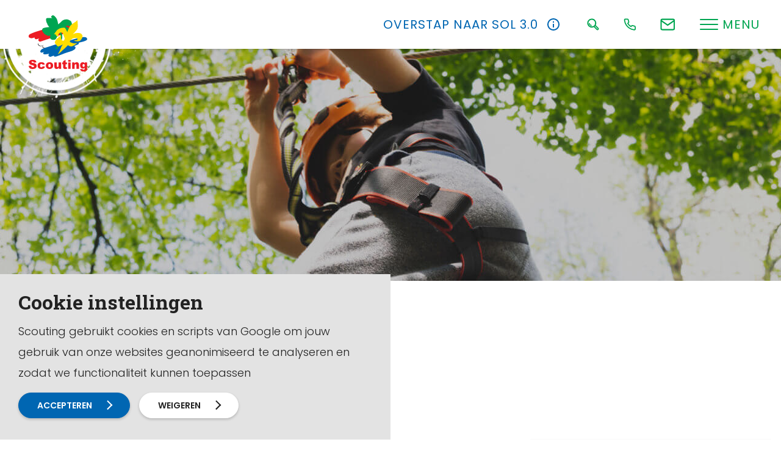

--- FILE ---
content_type: text/html; charset=UTF-8
request_url: https://www.scouting.nl/scoutinggroep-locatie/olave-st-clair-groep-1
body_size: 12487
content:
<!doctype html>





<html class="no-js" lang="nl">
	<head>
						<title>Olave St. Clair groep - Scouting</title>
		
		


		<meta charset="utf-8">
		<meta http-equiv="x-ua-compatible" content="ie=edge">
		<meta name="apple-mobile-web-app-capable" content="yes">

		<meta name="viewport" content="width=device-width, initial-scale=1, shrink-to-fit=no">

		<meta name="theme-color" content="#ffffff">
		<link rel="manifest" href="https://www.scouting.nl/site.webmanifest">
		<link rel="apple-touch-icon" href="https://www.scouting.nl/icon.png">
		<link rel="shortcut icon" href="https://www.scouting.nl/favicon.ico">

				
		

    
					<script defer src="https://cdn.jsdelivr.net/npm/vue@2.5.17"></script>
			<script defer src="https://cdn.jsdelivr.net/npm/vuex@3.0.1/dist/vuex.min.js"></script>
		
		<link rel="stylesheet" href="https://www.scouting.nl/assets/dist/default/css/main-860802997e.css">
		<link href="https://fonts.googleapis.com/css?family=Poppins:200,300,400,600,700&display=swap" rel="stylesheet">
		<link href="https://fonts.googleapis.com/css?family=Roboto+Slab:700&display=swap" rel="stylesheet">
		<script src="https://www.scouting.nl/assets/dist/default/js/polyfills-8e6bfa0126.js"></script>


		
		<script>
			document.documentElement.classList.remove('no-js');
			document.documentElement.classList.add('js');

			var FW = FW || {};
			FW.config = {
			assetUrl: 'https://www.scouting.nl/assets/dist/default/',
			siteUrl: 'https://www.scouting.nl/',
			siteUrlDefault: 'https://www.scouting.nl/',
			locale: 'nl',
			siteHandle: 'default'
			};

			FW.search = {
			collections: [{
			id: 8,
			name: "Alle pagina's",
			handle: "allePaginas",
			typeLabel: "Regulier",
			typeHandle: "regular"
			},{
			id: 11,
			name: "Evenementen",
			handle: "evenementen",
			typeLabel: "Regulier",
			typeHandle: "regular"
			},{
			id: 1,
			name: "Doorzoekbare downloads",
			handle: "doorzoekbareDownloads",
			typeLabel: "Solr",
			typeHandle: "solr"
			},]
			};

			FW.quicklinks = [															{
			title: "Calamiteiten",
			url: "https:\/\/www.scouting.nl\/bestuur\/groepsbestuur\/calamiteiten",
			target: ""
			},															{
			title: "Scoutingspel",
			url: "https:\/\/www.scouting.nl\/leiding\/voor-alle-speltakken\/scouting-spelmethode",
			target: ""
			},															{
			title: "Evenementen",
			url: "https:\/\/www.scouting.nl\/evenementen",
			target: ""
			},															{
			title: "ScoutShop",
			url: "https:\/\/www.scoutshop.nl\/",
			target: "_blank"
			},															{
			title: "Freek Vonk",
			url: "https:\/\/www.scouting.nl\/over-scouting\/over-scouting-algemeen\/chief-scout-freek-vonk",
			target: ""
			},															{
			title: "Vrijwilliger worden",
			url: "https:\/\/www.scouting.nl\/leiding\/roverscouts-en-stam\/meer-doen-binnen-scouting",
			target: ""
			},						];
		</script>
	
        <!-- Global site tag (gtag.js) - Google Analytics -->
                <script>
            window.dataLayer = window.dataLayer || [];
            function gtag(){dataLayer.push(arguments);}
            gtag('js', new Date());

                                                            gtag('config', 'UA-171076242-1', { 'anonymize_ip': true });
                                    
                                        gtag('config', 'G-G5CX4QXKRG');
            
        </script>
    <meta name="keywords" content="Scouting">
<meta name="description" content="Scouting staat voor uitdaging! Scouting biedt leuke en spannende activiteiten waarmee meiden en jongens worden uitgedaagd zich persoonlijk te ontwikkelen.">
<meta name="referrer" content="no-referrer-when-downgrade">
<meta name="robots" content="all">
<meta content="324002099252" property="fb:profile_id">
<meta content="nl" property="og:locale">
<meta content="Scouting" property="og:site_name">
<meta content="website" property="og:type">
<meta content="https://www.scouting.nl/scoutinggroep-locatie/olave-st-clair-groep-1" property="og:url">
<meta content="Olave St. Clair groep" property="og:title">
<meta content="Scouting staat voor uitdaging! Scouting biedt leuke en spannende activiteiten waarmee meiden en jongens worden uitgedaagd zich persoonlijk te ontwikkelen." property="og:description">
<meta content="https://www.scouting.nl/assets/uploads/_1200x630_crop_center-center_82_none/logo.png?mtime=1571836543" property="og:image">
<meta content="1200" property="og:image:width">
<meta content="630" property="og:image:height">
<meta content="Scouting" property="og:image:alt">
<meta content="https://www.instagram.com/Scouting_NL" property="og:see_also">
<meta content="https://www.youtube.com/scouttvnl" property="og:see_also">
<meta content="https://www.linkedin.com/company/scouting-nederland/" property="og:see_also">
<meta content="https://www.facebook.com/scoutingnederland" property="og:see_also">
<meta name="twitter:card" content="summary_large_image">
<meta name="twitter:creator" content="@">
<meta name="twitter:title" content="Olave St. Clair groep">
<meta name="twitter:description" content="Scouting staat voor uitdaging! Scouting biedt leuke en spannende activiteiten waarmee meiden en jongens worden uitgedaagd zich persoonlijk te ontwikkelen.">
<meta name="twitter:image" content="https://www.scouting.nl/assets/uploads/_1200x630_crop_center-center_82_none/logo.png?mtime=1571836543">
<meta name="twitter:image:width" content="1200">
<meta name="twitter:image:height" content="630">
<meta name="twitter:image:alt" content="Scouting">
<link href="https://www.scouting.nl/scoutinggroep-locatie/olave-st-clair-groep-1" rel="canonical">
<link href="https://www.scouting.nl" rel="home"></head>

	<body>
		


		<!--[if IE]><p class="browsehappy">Je browser is verouderd en geeft deze website mogelijk niet correct weer. Download <a href="http://browsehappy.com/" rel="nofollow noopener" target="_blank">een moderne browser</a> en ervaar het internet beter, sneller en veiliger!</p><![endif]-->

		<a href="#mainnav" class="skip-link">Naar hoofdnavigatiemenu</a>
		<a href="#content" class="skip-link">Naar hoofdinhoud</a>

				
		<header class="header">
			<div class="header__inner">
				<a class="logo" href="https://www.scouting.nl/" title="Homepage Scouting Nederland">
					<img src="https://www.scouting.nl/assets/dist/default/img/logo-6fa9e101a8.svg" alt="Logo Scouting Nederland">
				</a>

				<div class="actions">
																									<a class="buttonreset actions__item actions__item--callout" data-tippy="Lees meer" href="https://www.scouting.nl/bestuur/groepsbestuur/ledenadministratie-scouts-online">
								<span>
									Overstap naar SOL 3.0
								</span>
								        
    
                
    
    <img
        src="https://www.scouting.nl/assets/dist/default/img/icons/info-647be2538b.svg"
                alt=""
        aria-hidden="true"
    >

							</a>
											
					<button class="buttonreset actions__item" data-tippy="Zoeken" data-togglegroup="header" data-toggle="search">
						        
    
                
    
    <img
        src="https://www.scouting.nl/assets/dist/default/img/icons/search-green-thick-04981dcb90.svg"
                alt=""
        aria-hidden="true"
    >

					</button>
					
											<a class="actions__item hide-mobile" data-tippy="Ons nummer: 033 - 496 09 11" href="tel:0334960911">
							        
    
    
    
    <img
        src="https://www.scouting.nl/assets/dist/default/img/icons/tel-76a6cbf9e5.svg"
                alt=""
        aria-hidden="true"
    >

						</a>
																<a class="actions__item hide-mobile" href="https://www.scouting.nl/contact" data-tippy="Neem contact op">
							        
    
    
    
    <img
        src="https://www.scouting.nl/assets/dist/default/img/icons/email-8200625b27.svg"
                alt=""
        aria-hidden="true"
    >

						</a>
										<div class="actions__item hide-mobile">
						<button class="menubutton" data-togglegroup="header" data-toggle="navtoggle">
    <div class="menubutton__button">
        <span class="menubutton__hamburger"></span>
    </div>
            <div class="menubutton__title">Menu</div>
    </button>
					</div>
				</div>
			</div>
		</header>

		<div class="container container--search container--partial" data-togglebox="search">
			
<script defer src="https://www.scouting.nl/assets/dist/default/js/vue-search-c59aea1ce3.js"></script>
<div id="vue-search"></div>
		</div>

		

	
	
			
																						
	<div class="container" data-togglebox="navtoggle" id="mainnav">
		<nav class="nav-main">
			<div class="nav-main__wrapper">
				<ul class="nav-main__aside">
																	
												<li>
							<div data-toggle="navmain-10026217" data-togglegroup="navmain" data-toggleoption-close-click-outside="false" title="Over Scouting Nederland" class="nav-main__aside-title">
								<div class="nav-main__aside-img"><img src="https://www.scouting.nl/assets/uploads/icoon/_35x35_fit_center-center_none/type-tent.png" alt=""></div>
								<button class="buttonreset">Over Scouting Nederland</button>
							</div>
						</li>
																	
												<li>
							<div data-toggle="navmain-12312534" data-togglegroup="navmain" data-toggleoption-close-click-outside="false" title="Jeugdleden en ouders" class="nav-main__aside-title">
								<div class="nav-main__aside-img"><img src="https://www.scouting.nl/assets/uploads/icoon/_35x35_fit_center-center_none/lid-worden.png" alt=""></div>
								<button class="buttonreset">Jeugdleden en ouders</button>
							</div>
						</li>
																	
												<li>
							<div data-toggle="navmain-10026178" data-togglegroup="navmain" data-toggleoption-close-click-outside="false" title="Leiding" class="nav-main__aside-title">
								<div class="nav-main__aside-img"><img src="https://www.scouting.nl/assets/uploads/icoon/_35x35_fit_center-center_none/scoutingspel.png" alt=""></div>
								<button class="buttonreset">Leiding</button>
							</div>
						</li>
																	
												<li>
							<div data-toggle="navmain-10026181" data-togglegroup="navmain" data-toggleoption-close-click-outside="false" title="Groepsbestuur en beheer" class="nav-main__aside-title">
								<div class="nav-main__aside-img"><img src="https://www.scouting.nl/assets/uploads/icoon/_35x35_fit_center-center_none/over-scouting.png" alt=""></div>
								<button class="buttonreset">Groepsbestuur en beheer</button>
							</div>
						</li>
																	
												<li>
							<div data-toggle="navmain-12312528" data-togglegroup="navmain" data-toggleoption-close-click-outside="false" title="Regio&#039;s en admiraliteiten" class="nav-main__aside-title">
								<div class="nav-main__aside-img"><img src="https://www.scouting.nl/assets/uploads/icoon/_35x35_fit_center-center_none/ondersteuning.png" alt=""></div>
								<button class="buttonreset">Regio&#039;s en admiraliteiten</button>
							</div>
						</li>
																	
												<li>
							<div data-toggle="navmain-12312525" data-togglegroup="navmain" data-toggleoption-close-click-outside="false" title="Landelijke vrijwilligers" class="nav-main__aside-title">
								<div class="nav-main__aside-img"><img src="https://www.scouting.nl/assets/uploads/icoon/_35x35_fit_center-center_none/scouting-academy.png" alt=""></div>
								<button class="buttonreset">Landelijke vrijwilligers</button>
							</div>
						</li>
																	
												<li>
							<div data-toggle="navmain-12312522" data-togglegroup="navmain" data-toggleoption-close-click-outside="false" title="Partners, media en donateurs" class="nav-main__aside-title">
								<div class="nav-main__aside-img"><img src="https://www.scouting.nl/assets/uploads/icoon/_35x35_fit_center-center_none/scouting-toekomstproof.png" alt=""></div>
								<button class="buttonreset">Partners, media en donateurs</button>
							</div>
						</li>
					
																<div class="nav-main__divider">
							Directe links
						</div>
													<li>
								<div title="Evenementen" class="nav-main__aside-title nav-main__aside-title--direct">
									<a href="https://www.scouting.nl/bestuur/groepsbestuur/sociale-veiligheid" class="nav-main__aside-link" title="Sociale veiligheid" >
										<div class="nav-main__aside-img nav-main__aside-img--direct"><img src="https://www.scouting.nl/assets/dist/default/img/icons/external-link-a4437c2ed7.svg" alt=""></div>
										<span>Sociale veiligheid</span>
									</a>
								</div>
							</li>
													<li>
								<div title="Evenementen" class="nav-main__aside-title nav-main__aside-title--direct">
									<a href="https://www.scouting.nl/bestuur/groepsbestuur/calamiteiten" class="nav-main__aside-link" title="Calamiteiten" >
										<div class="nav-main__aside-img nav-main__aside-img--direct"><img src="https://www.scouting.nl/assets/dist/default/img/icons/external-link-a4437c2ed7.svg" alt=""></div>
										<span>Calamiteiten</span>
									</a>
								</div>
							</li>
													<li>
								<div title="Evenementen" class="nav-main__aside-title nav-main__aside-title--direct">
									<a href="https://www.scouting.nl/evenementen" class="nav-main__aside-link" title="Trainingen en evenementen" >
										<div class="nav-main__aside-img nav-main__aside-img--direct"><img src="https://www.scouting.nl/assets/dist/default/img/icons/external-link-a4437c2ed7.svg" alt=""></div>
										<span>Trainingen en evenementen</span>
									</a>
								</div>
							</li>
													<li>
								<div title="Evenementen" class="nav-main__aside-title nav-main__aside-title--direct">
									<a href="https://mijn.scouting.nl/" class="nav-main__aside-link" title="Mijn Scouting Online" >
										<div class="nav-main__aside-img nav-main__aside-img--direct"><img src="https://www.scouting.nl/assets/dist/default/img/icons/external-link-a4437c2ed7.svg" alt=""></div>
										<span>Mijn Scouting Online</span>
									</a>
								</div>
							</li>
													<li>
								<div title="Evenementen" class="nav-main__aside-title nav-main__aside-title--direct">
									<a href="https://www.scouting.nl/vacatures" class="nav-main__aside-link" title="Vacatures" >
										<div class="nav-main__aside-img nav-main__aside-img--direct"><img src="https://www.scouting.nl/assets/dist/default/img/icons/external-link-a4437c2ed7.svg" alt=""></div>
										<span>Vacatures</span>
									</a>
								</div>
							</li>
											
					<button class="hidden" data-toggleclose="navmain">Sluiten</button>


				</ul>


									
															
																																																	

					<div class="nav-main__level2" data-togglebox="navmain-10026217">
						<ul>
							<li></li>								
								<li>
									<div data-toggle="subnav-10026451" data-togglegroup="subnav" data-toggleoption-close-click-outside="false" title="Over Scouting algemeen" class="nav-main__level2-title ">
										<button class="buttonreset">Over Scouting algemeen</button>
									</div>
								</li>								
								<li>
									<div data-toggle="subnav-12332528" data-togglegroup="subnav" data-toggleoption-close-click-outside="false" title="Over de landelijke vereniging" class="nav-main__level2-title ">
										<button class="buttonreset">Over de landelijke vereniging</button>
									</div>
								</li>								
								<li>
									<div data-toggle="subnav-12385068" data-togglegroup="subnav" data-toggleoption-close-click-outside="false" title="Terreinen en accommodaties" class="nav-main__level2-title ">
										<button class="buttonreset">Terreinen en accommodaties</button>
									</div>
								</li>								
								<li>
									<div data-toggle="subnav-12385083" data-togglegroup="subnav" data-toggleoption-close-click-outside="false" title="Communicatie" class="nav-main__level2-title ">
										<button class="buttonreset">Communicatie</button>
									</div>
								</li><li>
								<div class="nav-main__go-main button" data-toggleclose="navmain-10026217">
									<img class="nav-main__go-back" src="https://www.scouting.nl/assets/dist/default/img/go-back-857b7954e1.svg" alt="">
								</div>
							</li>
						</ul><div class="nav-main__level3" data-togglebox="subnav-10026451">
								<ul>
									<li></li>		
		<li  >

			<a  href="https://www.scouting.nl/over-scouting/over-scouting-algemeen/over-ons"  title="Over ons" >Over ons</a>

					</li>
			
		<li  >

			<a  href="https://www.scouting.nl/over-scouting/over-scouting-algemeen/internationaal-2"  title="Internationaal" >Internationaal</a>

					</li>
			
		<li  >

			<a  href="https://www.scouting.nl/over-scouting/over-scouting-algemeen/evenementen"  title="Evenementen" >Evenementen</a>

					</li>
			
		<li  >

			<a  href="https://www.scouting.nl/over-scouting/over-scouting-algemeen/beschermvrouwe-scouting"  title="Beschermvrouwe Koningin Máxima" >Beschermvrouwe Koningin Máxima</a>

					</li>
			
		<li  >

			<a  href="https://www.scouting.nl/over-scouting/over-scouting-algemeen/chief-scout-freek-vonk"  title="Ambassadeur Freek Vonk" >Ambassadeur Freek Vonk</a>

					</li>
			
		<li  >

			<a  href="https://www.scouting.nl/over-scouting/over-scouting-algemeen/geschiedenis-toekomst"  title="Geschiedenis en musea" >Geschiedenis en musea</a>

					</li>
			
		<li  >

			<a  href="https://www.scouting.nl/over-scouting/over-scouting-algemeen/scoutshops"  title="ScoutShop" >ScoutShop</a>

					</li>
			
		<li  >

			<a  href="https://www.scouting.nl/contact"  title="Contact" >Contact</a>

					</li>
	<li>
										<div class="nav-main__go-main button" data-toggleclose="subnav-10026451">
											<img class="nav-main__go-back" src="https://www.scouting.nl/assets/dist/default/img/go-back-857b7954e1.svg" alt="">
										</div>
									</li>
								</ul>
							</div>
						<div class="nav-main__level3" data-togglebox="subnav-12332528">
								<ul>
									<li></li>		
		<li  >

			<a  href="https://www.scouting.nl/over-scouting/over-de-landelijke-vereniging/over-de-organisatie"  title="Structuur Scouting Nederland" >Structuur Scouting Nederland</a>

					</li>
			
		<li  >

			<a  href="https://www.scouting.nl/over-scouting/over-de-landelijke-vereniging/het-landelijk-bestuur"  title="Het landelijk bestuur" >Het landelijk bestuur</a>

					</li>
			
		<li  >

			<a  href="https://www.scouting.nl/over-scouting/over-de-landelijke-vereniging/landelijke-raad"  title="Landelijke raad" >Landelijke raad</a>

					</li>
			
		<li  >

			<a  href="https://www.scouting.nl/over-scouting/over-de-landelijke-vereniging/meerjarenbeleid"  title="Meerjarenbeleid" >Meerjarenbeleid</a>

					</li>
			
		<li  >

			<a  href="https://www.scouting.nl/over-scouting/over-de-landelijke-vereniging/raadsstukken"  title="Raadsstukken" >Raadsstukken</a>

					</li>
			
		<li  >

			<a  href="https://www.scouting.nl/over-scouting/over-de-landelijke-vereniging/jaarverslagen"  title="Jaarverslagen" >Jaarverslagen</a>

					</li>
			
		<li  >

			<a  href="https://www.scouting.nl/over-scouting/over-de-landelijke-vereniging/huishoudelijk-reglement-en-statuten"  title="Huishoudelijk reglement en statuten Scouting Nederland" >Huishoudelijk reglement en statuten Scouting Nederland</a>

					</li>
			
		<li  >

			<a  href="https://www.scouting.nl/over-scouting/over-de-landelijke-vereniging/anbi"  title="ANBI" >ANBI</a>

					</li>
	<li>
										<div class="nav-main__go-main button" data-toggleclose="subnav-12332528">
											<img class="nav-main__go-back" src="https://www.scouting.nl/assets/dist/default/img/go-back-857b7954e1.svg" alt="">
										</div>
									</li>
								</ul>
							</div>
						<div class="nav-main__level3" data-togglebox="subnav-12385068">
								<ul>
									<li></li>		
		<li  >

			<a  href="https://www.scouting.nl/over-scouting/terreinen-en-accommodaties/scoutinglandgoed-zeewolde"  title="Scoutinglandgoed Zeewolde" >Scoutinglandgoed Zeewolde</a>

					</li>
			
		<li  >

			<a  href="https://www.scouting.nl/over-scouting/terreinen-en-accommodaties/terreinen-en-accommodaties"  title="Terreinen en accommodaties" >Terreinen en accommodaties</a>

					</li>
			
		<li  >

			<a  href="https://www.scouting.nl/over-scouting/terreinen-en-accommodaties/scenes-terreinen"  title="SCENES terreinen" >SCENES terreinen</a>

					</li>
	<li>
										<div class="nav-main__go-main button" data-toggleclose="subnav-12385068">
											<img class="nav-main__go-back" src="https://www.scouting.nl/assets/dist/default/img/go-back-857b7954e1.svg" alt="">
										</div>
									</li>
								</ul>
							</div>
						<div class="nav-main__level3" data-togglebox="subnav-12385083">
								<ul>
									<li></li>		
		<li  >

			<a  href="https://www.scouting.nl/over-scouting/communicatie/publicaties"  title="Publicaties" >Publicaties</a>

					</li>
			
		<li  >

			<a  href="https://www.scouting.nl/nieuws"  title="Nieuws" >Nieuws</a>

					</li>
			
		<li  >

			<a  href="https://www.scouting.nl/updates"  title="Updates" >Updates</a>

					</li>
			
		<li  >

			<a  href="https://www.scouting.nl/over-scouting/communicatie/mailings"  title="Mailings" >Mailings</a>

					</li>
	<li>
										<div class="nav-main__go-main button" data-toggleclose="subnav-12385083">
											<img class="nav-main__go-back" src="https://www.scouting.nl/assets/dist/default/img/go-back-857b7954e1.svg" alt="">
										</div>
									</li>
								</ul>
							</div>
											</div>


									
															
																																						

					<div class="nav-main__level2" data-togglebox="navmain-12312534">
						<ul>
							<li></li>								
								<li>
									<div data-toggle="subnav-12333065" data-togglegroup="subnav" data-toggleoption-close-click-outside="false" title="Hoe werkt het?" class="nav-main__level2-title ">
										<button class="buttonreset">Hoe werkt het?</button>
									</div>
								</li>								
								<li>
									<div data-toggle="subnav-12333128" data-togglegroup="subnav" data-toggleoption-close-click-outside="false" title="Leeftijdsgroepen en soorten Scouting" class="nav-main__level2-title ">
										<button class="buttonreset">Leeftijdsgroepen en soorten Scouting</button>
									</div>
								</li>								
								<li>
									<div data-toggle="subnav-12333158" data-togglegroup="subnav" data-toggleoption-close-click-outside="false" title="Lid worden" class="nav-main__level2-title ">
										<button class="buttonreset">Lid worden</button>
									</div>
								</li><li>
								<div class="nav-main__go-main button" data-toggleclose="navmain-12312534">
									<img class="nav-main__go-back" src="https://www.scouting.nl/assets/dist/default/img/go-back-857b7954e1.svg" alt="">
								</div>
							</li>
						</ul><div class="nav-main__level3" data-togglebox="subnav-12333065">
								<ul>
									<li></li>		
		<li  >

			<a  href="https://www.scouting.nl/hoe-werkt-het/het-scoutingspel-uitgelegd"  title="Het Scoutingspel uitgelegd" >Het Scoutingspel uitgelegd</a>

					</li>
			
		<li  >

			<a  href="https://www.scouting.nl/hoe-werkt-het/installeren"  title="Installeren" >Installeren</a>

					</li>
			
		<li  >

			<a  href="https://www.scouting.nl/hoe-werkt-het/scoutfit"  title="Scoutfit" >Scoutfit</a>

					</li>
			
		<li  >

			<a  href="https://www.scouting.nl/hoe-werkt-het/zomerkamp"  title="Zomerkamp" >Zomerkamp</a>

					</li>
			
		<li  >

			<a  href="https://www.scouting.nl/hoe-werkt-het/vrijwilligers-en-ouderparticipatie"  title="Vrijwilligers en ouderparticipatie" >Vrijwilligers en ouderparticipatie</a>

					</li>
			
		<li  >

			<a  href="https://www.scouting.nl/hoe-werkt-het/overvliegen"  title="Overvliegen" >Overvliegen</a>

					</li>
			
		<li  >

			<a  href="https://www.scouting.nl/hoe-werkt-het/scouts-online"  title="Scouts Online" >Scouts Online</a>

					</li>
			
		<li  >

			<a  href="https://www.scouting.nl/hoe-werkt-het/spreekbeurt-over-scouting"  title="Spreekbeurt over Scouting" >Spreekbeurt over Scouting</a>

					</li>
			
		<li  >

			<a  href="https://www.scouting.nl/hoe-werkt-het/ledenvoordeel"  title="Ledenvoordeel" >Ledenvoordeel</a>

					</li>
			
		<li  >

			<a  href="https://www.scouting.nl/bestuur/groepsbestuur/gedragscode"  title="Gedragscode Scouting Nederland" >Gedragscode Scouting Nederland</a>

					</li>
			
		<li  >

			<a  href="https://www.scouting.nl/over-scouting/over-scouting-algemeen/evenementen"  title="Evenementen" >Evenementen</a>

					</li>
			
		<li  >

			<a  href="https://www.scouting.nl/over-scouting/over-scouting-algemeen/internationaal-2"  title="Internationaal" >Internationaal</a>

					</li>
			
		<li  >

			<a  href="https://www.scouting.nl/hoe-werkt-het/wisselen-van-groep"  title="Wisselen van groep" >Wisselen van groep</a>

					</li>
	<li>
										<div class="nav-main__go-main button" data-toggleclose="subnav-12333065">
											<img class="nav-main__go-back" src="https://www.scouting.nl/assets/dist/default/img/go-back-857b7954e1.svg" alt="">
										</div>
									</li>
								</ul>
							</div>
						<div class="nav-main__level3" data-togglebox="subnav-12333128">
								<ul>
									<li></li>		
		<li  >

			<a  href="https://www.scouting.nl/scoutingspel-en-methode/bevers-5-7-jaar"  title="Bevers (5-7 jaar)" >Bevers (5-7 jaar)</a>

					</li>
			
		<li  >

			<a  href="https://www.scouting.nl/scoutingspel-en-methode/welpen-7-11-jaar"  title="Welpen (7-11 jaar)" >Welpen (7-11 jaar)</a>

					</li>
			
		<li  >

			<a  href="https://www.scouting.nl/scoutingspel-en-methode/scouts-11-15-jaar"  title="Scouts (11-15 jaar)" >Scouts (11-15 jaar)</a>

					</li>
			
		<li  >

			<a  href="https://www.scouting.nl/scoutingspel-en-methode/explorers-15-18-jaar"  title="Explorers (15-18 jaar)" >Explorers (15-18 jaar)</a>

					</li>
			
		<li  >

			<a  href="https://www.scouting.nl/scoutingspel-en-methode/plusscouts-en-vrijwilligers-21"  title="Plusscouts en vrijwilligers (21+)" >Plusscouts en vrijwilligers (21+)</a>

					</li>
			
		<li  >

			<a  href="https://www.scouting.nl/scoutingspel-en-methode/scouts-met-een-beperking"  title="Scouts met een beperking" >Scouts met een beperking</a>

					</li>
			
		<li  >

			<a  href="https://www.scouting.nl/scoutingspel-en-methode/waterscouting-2"  title="Waterscouting" >Waterscouting</a>

					</li>
			
		<li  >

			<a  href="https://www.scouting.nl/scoutingspel-en-methode/luchtscouting"  title="Luchtscouting" >Luchtscouting</a>

					</li>
	<li>
										<div class="nav-main__go-main button" data-toggleclose="subnav-12333128">
											<img class="nav-main__go-back" src="https://www.scouting.nl/assets/dist/default/img/go-back-857b7954e1.svg" alt="">
										</div>
									</li>
								</ul>
							</div>
						<div class="nav-main__level3" data-togglebox="subnav-12333158">
								<ul>
									<li></li>		
		<li  >

			<a  href="https://www.scouting.nl/groepenzoeker"  title="Groepenzoeker" >Groepenzoeker</a>

					</li>
			
		<li  >

			<a  href="https://www.scouting.nl/lid-worden-2/kijken-bij-scouting-2"  title="Kijken bij Scouting" >Kijken bij Scouting</a>

					</li>
			
		<li  >

			<a  href="https://www.scouting.nl/lid-worden-2/lid-worden-3"  title="Lid worden" >Lid worden</a>

					</li>
	<li>
										<div class="nav-main__go-main button" data-toggleclose="subnav-12333158">
											<img class="nav-main__go-back" src="https://www.scouting.nl/assets/dist/default/img/go-back-857b7954e1.svg" alt="">
										</div>
									</li>
								</ul>
							</div>
											</div>


									
															
																																																																							

					<div class="nav-main__level2" data-togglebox="navmain-10026178">
						<ul>
							<li></li>								
								<li>
									<div data-toggle="subnav-12450996" data-togglegroup="subnav" data-toggleoption-close-click-outside="false" title="Voor alle speltakken" class="nav-main__level2-title ">
										<button class="buttonreset">Voor alle speltakken</button>
									</div>
								</li>								
								<li>
									<div data-toggle="subnav-10026349" data-togglegroup="subnav" data-toggleoption-close-click-outside="false" title="Bevers" class="nav-main__level2-title ">
										<button class="buttonreset">Bevers</button>
									</div>
								</li>								
								<li>
									<div data-toggle="subnav-10026385" data-togglegroup="subnav" data-toggleoption-close-click-outside="false" title="Welpen" class="nav-main__level2-title ">
										<button class="buttonreset">Welpen</button>
									</div>
								</li>								
								<li>
									<div data-toggle="subnav-10026409" data-togglegroup="subnav" data-toggleoption-close-click-outside="false" title="Scouts" class="nav-main__level2-title ">
										<button class="buttonreset">Scouts</button>
									</div>
								</li>								
								<li>
									<div data-toggle="subnav-10026421" data-togglegroup="subnav" data-toggleoption-close-click-outside="false" title="Explorers" class="nav-main__level2-title ">
										<button class="buttonreset">Explorers</button>
									</div>
								</li>								
								<li>
									<div data-toggle="subnav-10026424" data-togglegroup="subnav" data-toggleoption-close-click-outside="false" title="Roverscouts" class="nav-main__level2-title ">
										<button class="buttonreset">Roverscouts</button>
									</div>
								</li><li>
								<div class="nav-main__go-main button" data-toggleclose="navmain-10026178">
									<img class="nav-main__go-back" src="https://www.scouting.nl/assets/dist/default/img/go-back-857b7954e1.svg" alt="">
								</div>
							</li>
						</ul><div class="nav-main__level3" data-togglebox="subnav-12450996">
								<ul>
									<li></li>		
		<li  >

			<a  href="https://activiteitenbank.scouting.nl/"  title="Activiteitenbank" >Activiteitenbank</a>

					</li>
			
		<li  >

			<a  href="https://www.scouting.nl/leiding/voor-alle-speltakken/themas-en-veiligheidsbladen"  title="Thema&#039;s en veiligheidsbladen" >Thema&#039;s en veiligheidsbladen</a>

					</li>
			
		<li  >

			<a  href="https://www.scouting.nl/leiding/voor-alle-speltakken/het-maken-van-een-programma"  title="Het maken van een programma" >Het maken van een programma</a>

					</li>
			
		<li  >

			<a  href="https://www.scouting.nl/leiding/voor-alle-speltakken/scouting-academy-en-kwalificaties-bevers-welpen-scouts"  title="Scouting Academy en kwalificaties (bevers, welpen, scouts)" >Scouting Academy en kwalificaties (bevers, welpen, scouts)</a>

					</li>
			
		<li  >

			<a  href="https://www.scouting.nl/leiding/voor-alle-speltakken/scouting-academy-en-kwalificaties-explorers-en-roverscouts"  title="Scouting Academy en kwalificaties (explorers en roverscouts)" >Scouting Academy en kwalificaties (explorers en roverscouts)</a>

					</li>
			
		<li  >

			<a  href="https://www.scouting.nl/leiding/voor-alle-speltakken/scouts-met-een-beperking"  title="Scouts met een beperking" >Scouts met een beperking</a>

					</li>
	<li>
										<div class="nav-main__go-main button" data-toggleclose="subnav-12450996">
											<img class="nav-main__go-back" src="https://www.scouting.nl/assets/dist/default/img/go-back-857b7954e1.svg" alt="">
										</div>
									</li>
								</ul>
							</div>
						<div class="nav-main__level3" data-togglebox="subnav-10026349">
								<ul>
									<li></li>		
		<li  >

			<a  href="https://www.scouting.nl/leiding/bevers/speltak-en-leidingteam"  title="Speltak en leidingteam" >Speltak en leidingteam</a>

					</li>
			
		<li  >

			<a  href="https://www.scouting.nl/leiding/bevers/beverprogramma-en-thema"  title="Beverprogramma" >Beverprogramma</a>

					</li>
			
		<li  >

			<a  href="https://www.scouting.nl/leiding/bevers/beverbadges"  title="Beverbadges" >Beverbadges</a>

					</li>
			
		<li  >

			<a  href="https://www.scouting.nl/leiding/bevers/openen-en-sluiten"  title="Openen en sluiten" >Openen en sluiten</a>

					</li>
			
		<li  >

			<a  href="https://www.scouting.nl/leiding/bevers/logeren"  title="Logeren" >Logeren</a>

					</li>
	<li>
										<div class="nav-main__go-main button" data-toggleclose="subnav-10026349">
											<img class="nav-main__go-back" src="https://www.scouting.nl/assets/dist/default/img/go-back-857b7954e1.svg" alt="">
										</div>
									</li>
								</ul>
							</div>
						<div class="nav-main__level3" data-togglebox="subnav-10026385">
								<ul>
									<li></li>		
		<li  >

			<a  href="https://www.scouting.nl/leiding/welpen/speltak-en-leidingteam"  title="Speltak en leidingteam" >Speltak en leidingteam</a>

					</li>
			
		<li  >

			<a  href="https://www.scouting.nl/leiding/welpen/nesten"  title="Nesten" >Nesten</a>

					</li>
			
		<li  >

			<a  href="https://www.scouting.nl/leiding/welpen/welpenprogramma-en-thema"  title="Welpenprogramma" >Welpenprogramma</a>

					</li>
			
		<li  >

			<a  href="https://www.scouting.nl/leiding/welpen/insignes"  title="Insignes en badges" >Insignes en badges</a>

					</li>
			
		<li  >

			<a  href="https://www.scouting.nl/leiding/welpen/openen-en-sluiten"  title="Openen en sluiten" >Openen en sluiten</a>

					</li>
			
		<li  >

			<a  href="https://www.scouting.nl/leiding/welpen/op-kamp-welpen"  title="Op kamp" >Op kamp</a>

					</li>
			
		<li  >

			<a  href="https://www.scouting.nl/leiding/welpen/waterscouting-2"  title="Waterscouting" >Waterscouting</a>

					</li>
			
		<li  >

			<a  href="https://www.scouting.nl/leiding/welpen/op-waterscoutingkamp-2-2"  title="Op waterscoutingkamp" >Op waterscoutingkamp</a>

					</li>
	<li>
										<div class="nav-main__go-main button" data-toggleclose="subnav-10026385">
											<img class="nav-main__go-back" src="https://www.scouting.nl/assets/dist/default/img/go-back-857b7954e1.svg" alt="">
										</div>
									</li>
								</ul>
							</div>
						<div class="nav-main__level3" data-togglebox="subnav-10026409">
								<ul>
									<li></li>		
		<li  >

			<a  href="https://www.scouting.nl/leiding/scouts/speltak-en-leidingteam"  title="Speltak en leidingteam" >Speltak en leidingteam</a>

					</li>
			
		<li  >

			<a  href="https://www.scouting.nl/leiding/scouts/ploegen"  title="Ploegen" >Ploegen</a>

					</li>
			
		<li  >

			<a  href="https://www.scouting.nl/leiding/scouts/scoutsprogramma"  title="Scoutsprogramma" >Scoutsprogramma</a>

					</li>
			
		<li  >

			<a  href="https://www.scouting.nl/leiding/scouts/insignes"  title="Insignes en badges" >Insignes en badges</a>

					</li>
			
		<li  >

			<a  href="https://www.scouting.nl/leiding/scouts/openen-en-sluiten"  title="Openen en sluiten" >Openen en sluiten</a>

					</li>
			
		<li  >

			<a  href="https://www.scouting.nl/leiding/scouts/op-kamp-scouts"  title="Op kamp" >Op kamp</a>

					</li>
			
		<li  >

			<a  href="https://www.scouting.nl/leiding/welpen/waterscouting-2"  title="Waterscouting" >Waterscouting</a>

					</li>
			
		<li  >

			<a  href="https://www.scouting.nl/leiding/scouts/op-waterscoutingkamp-2"  title="Op waterscoutingkamp" >Op waterscoutingkamp</a>

					</li>
	<li>
										<div class="nav-main__go-main button" data-toggleclose="subnav-10026409">
											<img class="nav-main__go-back" src="https://www.scouting.nl/assets/dist/default/img/go-back-857b7954e1.svg" alt="">
										</div>
									</li>
								</ul>
							</div>
						<div class="nav-main__level3" data-togglebox="subnav-10026421">
								<ul>
									<li></li>		
		<li  >

			<a  href="https://www.scouting.nl/leiding/explorers/speltak-en-begeleidingsteam"  title="Speltak en begeleidingsteam" >Speltak en begeleidingsteam</a>

					</li>
			
		<li  >

			<a  href="https://www.scouting.nl/leiding/explorers/explorerprogramma"  title="Explorerprogramma" >Explorerprogramma</a>

					</li>
			
		<li  >

			<a  href="https://www.scouting.nl/leiding/explorers/insignes"  title="Insignes en badges" >Insignes en badges</a>

					</li>
			
		<li  >

			<a  href="https://www.scouting.nl/leiding/explorers/openen-en-sluiten"  title="Openen en sluiten" >Openen en sluiten</a>

					</li>
			
		<li  >

			<a  href="https://www.scouting.nl/leiding/explorers/op-kamp-explorers"  title="Op kamp/expeditie" >Op kamp/expeditie</a>

					</li>
			
		<li  >

			<a  href="https://www.scouting.nl/leiding/explorers/waterscouting-2-2"  title="Waterscouting" >Waterscouting</a>

					</li>
			
		<li  >

			<a  href="https://www.scouting.nl/leiding/explorers/op-waterscoutingkamp-2-3"  title="Op waterscoutingkamp" >Op waterscoutingkamp</a>

					</li>
	<li>
										<div class="nav-main__go-main button" data-toggleclose="subnav-10026421">
											<img class="nav-main__go-back" src="https://www.scouting.nl/assets/dist/default/img/go-back-857b7954e1.svg" alt="">
										</div>
									</li>
								</ul>
							</div>
						<div class="nav-main__level3" data-togglebox="subnav-10026424">
								<ul>
									<li></li>		
		<li  >

			<a  href="https://www.scouting.nl/leiding/roverscouts-en-stam/speltak-en-adviseur"  title="Speltak en adviseur" >Speltak en adviseur</a>

					</li>
			
		<li  >

			<a  href="https://www.scouting.nl/leiding/roverscouts-en-stam/roverscouts-en-stamprogramma"  title="Roverscoutsprogramma" >Roverscoutsprogramma</a>

					</li>
			
		<li  >

			<a  href="https://www.scouting.nl/leiding/roverscouts-en-stam/insignes-en-badges"  title="Insignes en badges" >Insignes en badges</a>

					</li>
			
		<li  >

			<a  href="https://www.scouting.nl/leiding/explorers/openen-en-sluiten"  title="Openen en sluiten" >Openen en sluiten</a>

					</li>
			
		<li  >

			<a  href="https://www.scouting.nl/leiding/roverscouts-en-stam/op-kamp-roverscouts"  title="Op kamp" >Op kamp</a>

					</li>
			
		<li  >

			<a  href="https://www.scouting.nl/leiding/roverscouts-en-stam/studentenscouting"  title="Studentenscouting" >Studentenscouting</a>

					</li>
			
		<li  >

			<a  href="https://www.scouting.nl/leiding/roverscouts-en-stam/meer-doen-binnen-scouting"  title="Meer doen binnen Scouting" >Meer doen binnen Scouting</a>

					</li>
			
		<li  >

			<a  href="https://www.scouting.nl/leiding/roverscouts-en-stam/waterscouting-2-2-2"  title="Waterscouting" >Waterscouting</a>

					</li>
			
		<li  >

			<a  href="https://www.scouting.nl/leiding/roverscouts-en-stam/op-waterscoutingkamp-2-3-2"  title="Op waterscoutingkamp" >Op waterscoutingkamp</a>

					</li>
	<li>
										<div class="nav-main__go-main button" data-toggleclose="subnav-10026424">
											<img class="nav-main__go-back" src="https://www.scouting.nl/assets/dist/default/img/go-back-857b7954e1.svg" alt="">
										</div>
									</li>
								</ul>
							</div>
											</div>


									
															
																																																																																													

					<div class="nav-main__level2" data-togglebox="navmain-10026181">
						<ul>
							<li></li>								
								<li>
									<div data-toggle="subnav-10026616" data-togglegroup="subnav" data-toggleoption-close-click-outside="false" title="Groepsbestuur" class="nav-main__level2-title ">
										<button class="buttonreset">Groepsbestuur</button>
									</div>
								</li>								
								<li>
									<div data-toggle="subnav-10026745" data-togglegroup="subnav" data-toggleoption-close-click-outside="false" title="Groei en behoud" class="nav-main__level2-title ">
										<button class="buttonreset">Groei en behoud</button>
									</div>
								</li>								
								<li>
									<div data-toggle="subnav-10027288" data-togglegroup="subnav" data-toggleoption-close-click-outside="false" title="Thema&#039;s" class="nav-main__level2-title ">
										<button class="buttonreset">Thema&#039;s</button>
									</div>
								</li>								
								<li>
									<div data-toggle="subnav-10027102" data-togglegroup="subnav" data-toggleoption-close-click-outside="false" title="Scouting Academy" class="nav-main__level2-title ">
										<button class="buttonreset">Scouting Academy</button>
									</div>
								</li>								
								<li>
									<div data-toggle="subnav-10027327" data-togglegroup="subnav" data-toggleoption-close-click-outside="false" title="Accommodatie en materiaal" class="nav-main__level2-title ">
										<button class="buttonreset">Accommodatie en materiaal</button>
									</div>
								</li>								
								<li>
									<div data-toggle="subnav-10027354" data-togglegroup="subnav" data-toggleoption-close-click-outside="false" title="Financiën en verzekeringen" class="nav-main__level2-title ">
										<button class="buttonreset">Financiën en verzekeringen</button>
									</div>
								</li>								
								<li>
									<div data-toggle="subnav-10027444" data-togglegroup="subnav" data-toggleoption-close-click-outside="false" title="Juridisch" class="nav-main__level2-title ">
										<button class="buttonreset">Juridisch</button>
									</div>
								</li>								
								<li>
									<div data-toggle="subnav-12451215" data-togglegroup="subnav" data-toggleoption-close-click-outside="false" title="Waterscouting" class="nav-main__level2-title ">
										<button class="buttonreset">Waterscouting</button>
									</div>
								</li><li>
								<div class="nav-main__go-main button" data-toggleclose="navmain-10026181">
									<img class="nav-main__go-back" src="https://www.scouting.nl/assets/dist/default/img/go-back-857b7954e1.svg" alt="">
								</div>
							</li>
						</ul><div class="nav-main__level3" data-togglebox="subnav-10026616">
								<ul>
									<li></li>		
		<li  >

			<a  href="https://www.scouting.nl/bestuur/groepsbestuur/het-groepsbestuur"  title="Het groepsbestuur" >Het groepsbestuur</a>

					</li>
			
		<li  >

			<a  href="https://www.scouting.nl/bestuur/groepsbestuur/groepsraad-alv"  title="Groepsraad (ALV)" >Groepsraad (ALV)</a>

					</li>
			
		<li  >

			<a  href="https://www.scouting.nl/bestuur/groepsbestuur/ledenadministratie-scouts-online"  title="Ledenadministratie Scouts Online" >Ledenadministratie Scouts Online</a>

					</li>
			
		<li  >

			<a  href="https://www.scouting.nl/bestuur/groepsbestuur/sociale-veiligheid"  title="Sociale veiligheid" >Sociale veiligheid</a>

					</li>
			
		<li  >

			<a  href="https://www.scouting.nl/bestuur/groepsbestuur/vertrouwenspersonen"  title="Vertrouwenspersonen" >Vertrouwenspersonen</a>

					</li>
			
		<li  >

			<a  href="https://www.scouting.nl/bestuur/groepsbestuur/gedragscode"  title="Gedragscode Scouting Nederland" >Gedragscode Scouting Nederland</a>

					</li>
			
		<li  >

			<a  href="https://www.scouting.nl/bestuur/groepsbestuur/vog"  title="VOG&#039;s regelen" >VOG&#039;s regelen</a>

					</li>
			
		<li  >

			<a  href="https://www.scouting.nl/bestuur/groepsbestuur/communicatie"  title="Communicatie" >Communicatie</a>

					</li>
			
		<li  >

			<a  href="https://www.scouting.nl/bestuur/groepsbestuur/huisstijl-scouting-nederland"  title="Huisstijl Scouting Nederland" >Huisstijl Scouting Nederland</a>

					</li>
			
		<li  >

			<a  href="https://www.scouting.nl/bestuur/groepsbestuur/website-en-mail"  title="Website en mail" >Website en mail</a>

					</li>
			
		<li  >

			<a  href="https://www.scouting.nl/bestuur/groepsbestuur/scoutingapp"  title="Scoutingapp" >Scoutingapp</a>

					</li>
			
		<li  >

			<a  href="https://www.scouting.nl/bestuur/groepsbestuur/calamiteiten"  title="Calamiteiten" >Calamiteiten</a>

					</li>
			
		<li  >

			<a  href="https://www.scouting.nl/bestuur/groepsbestuur/gemeente-en-omgeving"  title="Gemeente en omgeving" >Gemeente en omgeving</a>

					</li>
			
		<li  >

			<a  href="https://www.scouting.nl/bestuur/groepsbestuur/traject-bestuursontwikkeling"  title="Traject Bestuursontwikkeling voor groepen" >Traject Bestuursontwikkeling voor groepen</a>

					</li>
	<li>
										<div class="nav-main__go-main button" data-toggleclose="subnav-10026616">
											<img class="nav-main__go-back" src="https://www.scouting.nl/assets/dist/default/img/go-back-857b7954e1.svg" alt="">
										</div>
									</li>
								</ul>
							</div>
						<div class="nav-main__level3" data-togglebox="subnav-10026745">
								<ul>
									<li></li>		
		<li  >

			<a  href="https://www.scouting.nl/bestuur/groei-en-behoud/profilering-van-je-groep"  title="Profilering van je groep" >Profilering van je groep</a>

					</li>
			
		<li  >

			<a  href="https://www.scouting.nl/bestuur/groei-en-behoud/jeugdleden-werven"  title="Jeugdleden werven" >Jeugdleden werven</a>

					</li>
			
		<li  >

			<a  href="https://www.scouting.nl/bestuur/groei-en-behoud/ouderparticipatie"  title="Ouderparticipatie" >Ouderparticipatie</a>

					</li>
			
		<li  >

			<a  href="https://www.scouting.nl/bestuur/groei-en-behoud/nieuwe-speltak-starten"  title="Nieuwe speltak starten" >Nieuwe speltak starten</a>

					</li>
			
		<li  >

			<a  href="https://www.scouting.nl/bestuur/groei-en-behoud/vrijwilligersbeleid"  title="Vrijwilligersbeleid" >Vrijwilligersbeleid</a>

					</li>
			
		<li  >

			<a  href="https://www.scouting.nl/bestuur/groei-en-behoud/vrijwilligers-werven"  title="Vrijwilligers vinden" >Vrijwilligers vinden</a>

					</li>
			
		<li  >

			<a  href="https://www.scouting.nl/bestuur/groei-en-behoud/vrijwilligers-inwerken-en-begeleiden"  title="Aan boord nemen" >Aan boord nemen</a>

					</li>
			
		<li  >

			<a  href="https://www.scouting.nl/bestuur/groei-en-behoud/vrijwilligers-binden-en-bedanken"  title="Vrijwilligers binden, boeien en groeien" >Vrijwilligers binden, boeien en groeien</a>

					</li>
			
		<li  >

			<a  href="https://www.scouting.nl/bestuur/groei-en-behoud/waarderingstekens"  title="Waarderingstekens" >Waarderingstekens</a>

					</li>
			
		<li  >

			<a  href="https://www.scouting.nl/bestuur/groei-en-behoud/bemiddeling-bij-conflict"  title="Bemiddeling bij conflict" >Bemiddeling bij conflict</a>

					</li>
			
		<li  >

			<a  href="https://www.scouting.nl/bestuur/groei-en-behoud/scouts-met-een-beperking"  title="Scouts met een beperking" >Scouts met een beperking</a>

					</li>
			
		<li  >

			<a  href="https://www.scouting.nl/bestuur/groei-en-behoud/power-up-your-game"  title="Power Up Your Game" >Power Up Your Game</a>

					</li>
	<li>
										<div class="nav-main__go-main button" data-toggleclose="subnav-10026745">
											<img class="nav-main__go-back" src="https://www.scouting.nl/assets/dist/default/img/go-back-857b7954e1.svg" alt="">
										</div>
									</li>
								</ul>
							</div>
						<div class="nav-main__level3" data-togglebox="subnav-10027288">
								<ul>
									<li></li>		
		<li  >

			<a  href="https://www.scouting.nl/bestuur/afspraken-maken/alcohol-roken-en-drugs"  title="Alcohol, roken en drugs" >Alcohol, roken en drugs</a>

					</li>
			
		<li  >

			<a  href="https://www.scouting.nl/bestuur/afspraken-maken/duurzaamheid"  title="Duurzaamheid" >Duurzaamheid</a>

					</li>
			
		<li  >

			<a  href="https://www.scouting.nl/bestuur/afspraken-maken/ehbo-en-medicatie"  title="EHBO en fysieke gezondheid" >EHBO en fysieke gezondheid</a>

					</li>
			
		<li  >

			<a  href="https://www.scouting.nl/bestuur/afspraken-maken/hakken-zagen-en-snijden"  title="Hakken, zagen, snijden" >Hakken, zagen, snijden</a>

					</li>
			
		<li  >

			<a  href="https://www.scouting.nl/bestuur/afspraken-maken/inclusie"  title="Inclusie" >Inclusie</a>

					</li>
			
		<li  >

			<a  href="https://www.scouting.nl/bestuur/afspraken-maken/klimmen-en-pionieren"  title="Klimmen en pionieren" >Klimmen en pionieren</a>

					</li>
			
		<li  >

			<a  href="https://www.scouting.nl/bestuur/afspraken-maken/eten-en-drinken"  title="Koken en voedsel" >Koken en voedsel</a>

					</li>
			
		<li  >

			<a  href="https://www.scouting.nl/bestuur/afspraken-maken/fysieke-en-mentale-gezondheid"  title="Mentale gezondheid" >Mentale gezondheid</a>

					</li>
			
		<li  >

			<a  href="https://www.scouting.nl/bestuur/afspraken-maken/op-kamp-en-onderweg"  title="Op kamp en onderweg" >Op kamp en onderweg</a>

					</li>
			
		<li  >

			<a  href="https://www.scouting.nl/bestuur/afspraken-maken/sociale-veiligheid"  title="Sociaal veilige groep" >Sociaal veilige groep</a>

					</li>
			
		<li  >

			<a  href="https://www.scouting.nl/bestuur/afspraken-maken/vuur-stoken"  title="Vuur stoken" >Vuur stoken</a>

					</li>
	<li>
										<div class="nav-main__go-main button" data-toggleclose="subnav-10027288">
											<img class="nav-main__go-back" src="https://www.scouting.nl/assets/dist/default/img/go-back-857b7954e1.svg" alt="">
										</div>
									</li>
								</ul>
							</div>
						<div class="nav-main__level3" data-togglebox="subnav-10027102">
								<ul>
									<li></li>		
		<li  >

			<a  href="https://www.scouting.nl/bestuur/scouting-academy/praktijkbegeleiding"  title="Praktijkbegeleider" >Praktijkbegeleider</a>

					</li>
			
		<li  >

			<a  href="https://www.scouting.nl/bestuur/scouting-academy/groepsbegeleider"  title="Groepsbegeleider" >Groepsbegeleider</a>

					</li>
			
		<li  >

			<a  href="https://www.scouting.nl/bestuur/scouting-academy/e-learning-modules"  title="E-learning modules" >E-learning modules</a>

					</li>
			
		<li  >

			<a  href="https://www.scouting.nl/bestuur/scouting-academy/trainingen"  title="Trainingen" >Trainingen</a>

					</li>
			
		<li  >

			<a  href="https://www.scouting.nl/bestuur/scouting-academy/gilwell"  title="Gilwell" >Gilwell</a>

					</li>
			
		<li  >

			<a  href="https://www.scouting.nl/bestuur/scouting-academy/quizzes"  title="Quizzes en oefenexamens" >Quizzes en oefenexamens</a>

					</li>
			
		<li  >

			<a  href="https://www.scouting.nl/bestuur/scouting-academy/instructeur-scouting-ehbo"  title="Scouting EHBO-cursus" >Scouting EHBO-cursus</a>

					</li>
			
		<li  >

			<a  href="https://www.scouting.nl/bestuur/scouting-academy/teamprofiel"  title="Teamprofiel" >Teamprofiel</a>

					</li>
			
		<li  >

			<a  href="https://www.scouting.nl/bestuur/scouting-academy/tools"  title="Tools" >Tools</a>

					</li>
			
		<li  >

			<a  href="https://www.scouting.nl/bestuur/scouting-academy/methodiekenbank"  title="Methodiekenbank" >Methodiekenbank</a>

					</li>
	<li>
										<div class="nav-main__go-main button" data-toggleclose="subnav-10027102">
											<img class="nav-main__go-back" src="https://www.scouting.nl/assets/dist/default/img/go-back-857b7954e1.svg" alt="">
										</div>
									</li>
								</ul>
							</div>
						<div class="nav-main__level3" data-togglebox="subnav-10027327">
								<ul>
									<li></li>		
		<li  >

			<a  href="https://www.scouting.nl/bestuur/accommodatie-en-materiaal/het-stichtingsbestuur"  title="Het stichtingsbestuur" >Het stichtingsbestuur</a>

					</li>
			
		<li  >

			<a  href="https://www.scouting.nl/bestuur/accommodatie-en-materiaal/beheer-en-onderhoud-accommodatie"  title="Beheer en onderhoud accommodatie" >Beheer en onderhoud accommodatie</a>

					</li>
			
		<li  >

			<a  href="https://www.scouting.nl/bestuur/accommodatie-en-materiaal/nieuw-en-verbouw-accommodatie"  title="Nieuw- en verbouw accommodatie" >Nieuw- en verbouw accommodatie</a>

					</li>
			
		<li  >

			<a  href="https://www.scouting.nl/bestuur/accommodatie-en-materiaal/verhuren-van-je-accommodatie"  title="Verhuren van je accommodatie" >Verhuren van je accommodatie</a>

					</li>
			
		<li  >

			<a  href="https://www.scouting.nl/bestuur/accommodatie-en-materiaal/materiaalbeheer"  title="Materiaalbeheer" >Materiaalbeheer</a>

					</li>
			
		<li  >

			<a  href="https://www.scouting.nl/bestuur/accommodatie-en-materiaal/brandveiligheid"  title="Brandveiligheid" >Brandveiligheid</a>

					</li>
	<li>
										<div class="nav-main__go-main button" data-toggleclose="subnav-10027327">
											<img class="nav-main__go-back" src="https://www.scouting.nl/assets/dist/default/img/go-back-857b7954e1.svg" alt="">
										</div>
									</li>
								</ul>
							</div>
						<div class="nav-main__level3" data-togglebox="subnav-10027354">
								<ul>
									<li></li>		
		<li  >

			<a  href="https://www.scouting.nl/bestuur/financiën-en-verzekeringen/contributie"  title="Contributie" >Contributie</a>

					</li>
			
		<li  >

			<a  href="https://www.scouting.nl/bestuur/financiën-en-verzekeringen/budget-begroting-en-verslag"  title="Budget, begroting en verslag" >Budget, begroting en verslag</a>

					</li>
			
		<li  >

			<a  href="https://www.scouting.nl/bestuur/financiën-en-verzekeringen/financiële-regelgeving"  title="Financiële regelgeving" >Financiële regelgeving</a>

					</li>
			
		<li  >

			<a  href="https://www.scouting.nl/bestuur/financiën-en-verzekeringen/verzekeringen"  title="Verzekeringen" >Verzekeringen</a>

					</li>
			
		<li  >

			<a  href="https://www.scouting.nl/bestuur/financiën-en-verzekeringen/subsidies-en-fondsen"  title="Subsidies en fondsen" >Subsidies en fondsen</a>

					</li>
			
		<li  >

			<a  href="https://www.scouting.nl/bestuur/financiën-en-verzekeringen/crowdfunding"  title="Grote Clubactie, Jantje Beton en crowdfunding" >Grote Clubactie, Jantje Beton en crowdfunding</a>

					</li>
			
		<li  >

			<a  href="https://www.scouting.nl/bestuur/financiën-en-verzekeringen/groepsvoordeel"  title="Groepsvoordeel" >Groepsvoordeel</a>

					</li>
	<li>
										<div class="nav-main__go-main button" data-toggleclose="subnav-10027354">
											<img class="nav-main__go-back" src="https://www.scouting.nl/assets/dist/default/img/go-back-857b7954e1.svg" alt="">
										</div>
									</li>
								</ul>
							</div>
						<div class="nav-main__level3" data-togglebox="subnav-10027444">
								<ul>
									<li></li>		
		<li  >

			<a  href="https://www.scouting.nl/bestuur/juridisch/stichtingen-en-verenigingen"  title="Stichtingen en verenigingen" >Stichtingen en verenigingen</a>

					</li>
			
		<li  >

			<a  href="https://www.scouting.nl/bestuur/juridisch/aansprakelijkheid"  title="Aansprakelijkheid" >Aansprakelijkheid</a>

					</li>
			
		<li  >

			<a  href="https://www.scouting.nl/bestuur/juridisch/privacywetgeving"  title="Privacywetgeving" >Privacywetgeving</a>

					</li>
			
		<li  >

			<a  href="https://www.scouting.nl/bestuur/juridisch/foto-video-en-muziek"  title="Foto, video en muziek" >Foto, video en muziek</a>

					</li>
			
		<li  >

			<a  href="https://www.scouting.nl/bestuur/juridisch/op-reis-met-minderjarigen"  title="Op reis met minderjarigen" >Op reis met minderjarigen</a>

					</li>
			
		<li  >

			<a  href="https://www.scouting.nl/bestuur/juridisch/vergunningen"  title="Vergunningen en lokale regelgeving" >Vergunningen en lokale regelgeving</a>

					</li>
			
		<li  >

			<a  href="https://www.scouting.nl/bestuur/juridisch/wbtr-en-ubo"  title="WBTR en UBO" >WBTR en UBO</a>

					</li>
			
		<li  >

			<a  href="https://www.scouting.nl/bestuur/juridisch/geschillencommissie-en-commissie-van-beroep"  title="Geschillencommissie en commissie van beroep" >Geschillencommissie en commissie van beroep</a>

					</li>
			
		<li  >

			<a  href="https://www.scouting.nl/bestuur/juridisch/starten-fuseren-of-beëindigen-groep"  title="Starten, fuseren of beëindigen groep" >Starten, fuseren of beëindigen groep</a>

					</li>
			
		<li  >

			<a  href="https://www.scouting.nl/bestuur/juridisch/klachtenprocedure"  title="Klachtenprocedure" >Klachtenprocedure</a>

					</li>
	<li>
										<div class="nav-main__go-main button" data-toggleclose="subnav-10027444">
											<img class="nav-main__go-back" src="https://www.scouting.nl/assets/dist/default/img/go-back-857b7954e1.svg" alt="">
										</div>
									</li>
								</ul>
							</div>
						<div class="nav-main__level3" data-togglebox="subnav-12451215">
								<ul>
									<li></li>		
		<li  >

			<a  href="https://www.scouting.nl/bestuur/waterscouting/wachtschepen"  title="Wachtschepen" >Wachtschepen</a>

					</li>
			
		<li  >

			<a  href="https://www.scouting.nl/bestuur/waterscouting/lelieschepen"  title="Lelieschepen" >Lelieschepen</a>

					</li>
			
		<li  >

			<a  href="https://www.scouting.nl/bestuur/waterscouting/ntr-veiligheid-op-het-water"  title="Nautisch technische richtlijnen (NTR)" >Nautisch technische richtlijnen (NTR)</a>

					</li>
			
		<li  >

			<a  href="https://www.scouting.nl/bestuur/waterscouting/nautische-opleidingen"  title="Watersport Academy en andere nautische opleidingen" >Watersport Academy en andere nautische opleidingen</a>

					</li>
			
		<li  >

			<a  href="https://www.scouting.nl/bestuur/waterscouting/zeilschool-scouting-nederland"  title="Zeilschool Scouting Nederland" >Zeilschool Scouting Nederland</a>

					</li>
	<li>
										<div class="nav-main__go-main button" data-toggleclose="subnav-12451215">
											<img class="nav-main__go-back" src="https://www.scouting.nl/assets/dist/default/img/go-back-857b7954e1.svg" alt="">
										</div>
									</li>
								</ul>
							</div>
											</div>


									
															
																																																	

					<div class="nav-main__level2" data-togglebox="navmain-12312528">
						<ul>
							<li></li>								
								<li>
									<div data-toggle="subnav-12332693" data-togglegroup="subnav" data-toggleoption-close-click-outside="false" title="Algemeen" class="nav-main__level2-title ">
										<button class="buttonreset">Algemeen</button>
									</div>
								</li>								
								<li>
									<div data-toggle="subnav-12332960" data-togglegroup="subnav" data-toggleoption-close-click-outside="false" title="Scouting Academy" class="nav-main__level2-title ">
										<button class="buttonreset">Scouting Academy</button>
									</div>
								</li>								
								<li>
									<div data-toggle="subnav-12332981" data-togglegroup="subnav" data-toggleoption-close-click-outside="false" title="Juridisch" class="nav-main__level2-title ">
										<button class="buttonreset">Juridisch</button>
									</div>
								</li>								
								<li>
									<div data-toggle="subnav-12333017" data-togglegroup="subnav" data-toggleoption-close-click-outside="false" title="Waterscouting" class="nav-main__level2-title ">
										<button class="buttonreset">Waterscouting</button>
									</div>
								</li><li>
								<div class="nav-main__go-main button" data-toggleclose="navmain-12312528">
									<img class="nav-main__go-back" src="https://www.scouting.nl/assets/dist/default/img/go-back-857b7954e1.svg" alt="">
								</div>
							</li>
						</ul><div class="nav-main__level3" data-togglebox="subnav-12332693">
								<ul>
									<li></li>		
		<li  >

			<a  href="https://www.scouting.nl/algemeen/scoutingregios-algemeen"  title="Scoutingregio&#039;s algemeen" >Scoutingregio&#039;s algemeen</a>

					</li>
			
		<li  >

			<a  href="https://www.scouting.nl/algemeen/admiraliteiten-algemeen"  title="Admiraliteiten algemeen" >Admiraliteiten algemeen</a>

					</li>
			
		<li  >

			<a  href="https://www.scouting.nl/algemeen/groepsondersteuning"  title="Groepsondersteuning" >Groepsondersteuning</a>

					</li>
			
		<li  >

			<a  href="https://www.scouting.nl/algemeen/regioactiviteiten-organiseren"  title="Regioactiviteiten organiseren" >Regioactiviteiten organiseren</a>

					</li>
			
		<li  >

			<a  href="https://www.scouting.nl/algemeen/stichtingen-en-verenigingen"  title="Stichtingen en verenigingen" >Stichtingen en verenigingen</a>

					</li>
			
		<li  >

			<a  href="https://www.scouting.nl/algemeen/traject-bestuursontwikkeling"  title="Traject Bestuursontwikkeling" >Traject Bestuursontwikkeling</a>

					</li>
			
		<li  >

			<a  href="https://www.scouting.nl/algemeen/regio-indeling"  title="Regio indeling" >Regio indeling</a>

					</li>
			
		<li  >

			<a  href="https://www.scouting.nl/algemeen/admiraliteitsindeling"  title="Admiraliteitsindeling" >Admiraliteitsindeling</a>

					</li>
	<li>
										<div class="nav-main__go-main button" data-toggleclose="subnav-12332693">
											<img class="nav-main__go-back" src="https://www.scouting.nl/assets/dist/default/img/go-back-857b7954e1.svg" alt="">
										</div>
									</li>
								</ul>
							</div>
						<div class="nav-main__level3" data-togglebox="subnav-12332960">
								<ul>
									<li></li>		
		<li  >

			<a  href="https://www.scouting.nl/scouting-academy-2/functies-en-kwalificaties-regioniveau"  title="Functies en kwalificaties regioniveau" >Functies en kwalificaties regioniveau</a>

					</li>
			
		<li  >

			<a  href="https://www.scouting.nl/bestuur/scouting-academy/e-learning-modules"  title="E-learning modules" >E-learning modules</a>

					</li>
			
		<li  >

			<a  href="https://www.scouting.nl/bestuur/scouting-academy/trainingen"  title="Trainingen" >Trainingen</a>

					</li>
			
		<li  >

			<a  href="https://www.scouting.nl/bestuur/scouting-academy/gilwell"  title="Gilwell" >Gilwell</a>

					</li>
			
		<li  >

			<a  href="https://www.scouting.nl/bestuur/scouting-academy/methodiekenbank"  title="Methodiekenbank" >Methodiekenbank</a>

					</li>
	<li>
										<div class="nav-main__go-main button" data-toggleclose="subnav-12332960">
											<img class="nav-main__go-back" src="https://www.scouting.nl/assets/dist/default/img/go-back-857b7954e1.svg" alt="">
										</div>
									</li>
								</ul>
							</div>
						<div class="nav-main__level3" data-togglebox="subnav-12332981">
								<ul>
									<li></li>		
		<li  >

			<a  href="https://www.scouting.nl/juridisch/stichtingen-en-verenigingen"  title="Stichtingen en verenigingen" >Stichtingen en verenigingen</a>

					</li>
			
		<li  >

			<a  href="https://www.scouting.nl/bestuur/juridisch/aansprakelijkheid"  title="Aansprakelijkheid" >Aansprakelijkheid</a>

					</li>
			
		<li  >

			<a  href="https://www.scouting.nl/bestuur/juridisch/privacywetgeving"  title="Privacywetgeving" >Privacywetgeving</a>

					</li>
			
		<li  >

			<a  href="https://www.scouting.nl/bestuur/juridisch/foto-video-en-muziek"  title="Foto, video en muziek" >Foto, video en muziek</a>

					</li>
			
		<li  >

			<a  href="https://www.scouting.nl/bestuur/juridisch/vergunningen"  title="Vergunningen en lokale regelgeving" >Vergunningen en lokale regelgeving</a>

					</li>
			
		<li  >

			<a  href="https://www.scouting.nl/bestuur/juridisch/wbtr-en-ubo"  title="WBTR en UBO" >WBTR en UBO</a>

					</li>
			
		<li  >

			<a  href="https://www.scouting.nl/bestuur/juridisch/geschillencommissie-en-commissie-van-beroep"  title="Geschillencommissie en commissie van beroep" >Geschillencommissie en commissie van beroep</a>

					</li>
			
		<li  >

			<a  href="https://www.scouting.nl/bestuur/juridisch/klachtenprocedure"  title="Klachtenprocedure" >Klachtenprocedure</a>

					</li>
	<li>
										<div class="nav-main__go-main button" data-toggleclose="subnav-12332981">
											<img class="nav-main__go-back" src="https://www.scouting.nl/assets/dist/default/img/go-back-857b7954e1.svg" alt="">
										</div>
									</li>
								</ul>
							</div>
						<div class="nav-main__level3" data-togglebox="subnav-12333017">
								<ul>
									<li></li>		
		<li  >

			<a  href="https://www.scouting.nl/bestuur/waterscouting/wachtschepen"  title="Wachtschepen" >Wachtschepen</a>

					</li>
			
		<li  >

			<a  href="https://www.scouting.nl/bestuur/waterscouting/lelieschepen"  title="Lelieschepen" >Lelieschepen</a>

					</li>
			
		<li  >

			<a  href="https://www.scouting.nl/bestuur/waterscouting/ntr-veiligheid-op-het-water"  title="Nautisch technische richtlijnen (NTR)" >Nautisch technische richtlijnen (NTR)</a>

					</li>
			
		<li  >

			<a  href="https://www.scouting.nl/bestuur/waterscouting/nautische-opleidingen"  title="Watersport Academy en andere nautische opleidingen" >Watersport Academy en andere nautische opleidingen</a>

					</li>
			
		<li  >

			<a  href="https://www.scouting.nl/bestuur/waterscouting/zeilschool-scouting-nederland"  title="Zeilschool Scouting Nederland" >Zeilschool Scouting Nederland</a>

					</li>
	<li>
										<div class="nav-main__go-main button" data-toggleclose="subnav-12333017">
											<img class="nav-main__go-back" src="https://www.scouting.nl/assets/dist/default/img/go-back-857b7954e1.svg" alt="">
										</div>
									</li>
								</ul>
							</div>
											</div>


									
															
																											

					<div class="nav-main__level2" data-togglebox="navmain-12312525">
						<ul>
							<li></li>								
								<li>
									<div data-toggle="subnav-12332645" data-togglegroup="subnav" data-toggleoption-close-click-outside="false" title="Word vrijwilliger" class="nav-main__level2-title ">
										<button class="buttonreset">Word vrijwilliger</button>
									</div>
								</li>								
								<li>
									<div data-toggle="subnav-12332654" data-togglegroup="subnav" data-toggleoption-close-click-outside="false" title="Voor vrijwilligers" class="nav-main__level2-title ">
										<button class="buttonreset">Voor vrijwilligers</button>
									</div>
								</li><li>
								<div class="nav-main__go-main button" data-toggleclose="navmain-12312525">
									<img class="nav-main__go-back" src="https://www.scouting.nl/assets/dist/default/img/go-back-857b7954e1.svg" alt="">
								</div>
							</li>
						</ul><div class="nav-main__level3" data-togglebox="subnav-12332645">
								<ul>
									<li></li>		
		<li  >

			<a  href="https://www.scouting.nl/algemeen-2/landelijk-vrijwilliger-worden"  title="Landelijk vrijwilliger worden" >Landelijk vrijwilliger worden</a>

					</li>
			
		<li  >

			<a  href="https://www.scouting.nl/algemeen-2/landelijke-teams"  title="Landelijke teams" >Landelijke teams</a>

					</li>
			
		<li  >

			<a  href="https://www.scouting.nl/vacatures"  title="Vacatures" >Vacatures</a>

					</li>
	<li>
										<div class="nav-main__go-main button" data-toggleclose="subnav-12332645">
											<img class="nav-main__go-back" src="https://www.scouting.nl/assets/dist/default/img/go-back-857b7954e1.svg" alt="">
										</div>
									</li>
								</ul>
							</div>
						<div class="nav-main__level3" data-togglebox="subnav-12332654">
								<ul>
									<li></li>		
		<li  >

			<a  href="https://www.scouting.nl/voor-vrijwilligers/voorwaarden-en-voorzieningen"  title="Voorwaarden en voorzieningen" >Voorwaarden en voorzieningen</a>

					</li>
			
		<li  >

			<a  href="https://www.scouting.nl/voor-vrijwilligers/kampeerterreinen"  title="Scoutingkampeerterreinen" >Scoutingkampeerterreinen</a>

					</li>
			
		<li  >

			<a  href="https://www.scouting.nl/evenementen"  title="Evenementen" >Evenementen</a>

					</li>
	<li>
										<div class="nav-main__go-main button" data-toggleclose="subnav-12332654">
											<img class="nav-main__go-back" src="https://www.scouting.nl/assets/dist/default/img/go-back-857b7954e1.svg" alt="">
										</div>
									</li>
								</ul>
							</div>
											</div>


									
															
																																																	

					<div class="nav-main__level2" data-togglebox="navmain-12312522">
						<ul>
							<li></li>								
								<li>
									<div data-toggle="subnav-12332552" data-togglegroup="subnav" data-toggleoption-close-click-outside="false" title="Over ons" class="nav-main__level2-title ">
										<button class="buttonreset">Over ons</button>
									</div>
								</li>								
								<li>
									<div data-toggle="subnav-12332570" data-togglegroup="subnav" data-toggleoption-close-click-outside="false" title="Partners en sponsoren" class="nav-main__level2-title ">
										<button class="buttonreset">Partners en sponsoren</button>
									</div>
								</li>								
								<li>
									<div data-toggle="subnav-12332591" data-togglegroup="subnav" data-toggleoption-close-click-outside="false" title="Donaties en giften" class="nav-main__level2-title ">
										<button class="buttonreset">Donaties en giften</button>
									</div>
								</li>								
								<li>
									<div data-toggle="subnav-12332612" data-togglegroup="subnav" data-toggleoption-close-click-outside="false" title="Media" class="nav-main__level2-title ">
										<button class="buttonreset">Media</button>
									</div>
								</li><li>
								<div class="nav-main__go-main button" data-toggleclose="navmain-12312522">
									<img class="nav-main__go-back" src="https://www.scouting.nl/assets/dist/default/img/go-back-857b7954e1.svg" alt="">
								</div>
							</li>
						</ul><div class="nav-main__level3" data-togglebox="subnav-12332552">
								<ul>
									<li></li>		
		<li  >

			<a  href="https://www.scouting.nl/over-scouting/over-scouting-algemeen/over-ons"  title="Scouting Nederland" >Scouting Nederland</a>

					</li>
			
		<li  >

			<a  href="https://www.scouting.nl/over-scouting/over-de-landelijke-vereniging/over-de-organisatie"  title="Structuur Scouting Nederland" >Structuur Scouting Nederland</a>

					</li>
			
		<li  >

			<a  href="https://www.scouting.nl/nieuws"  title="Nieuws" >Nieuws</a>

					</li>
			
		<li  >

			<a  href="https://www.scouting.nl/over-scouting/terreinen-en-accommodaties/scoutinglandgoed-zeewolde"  title="Scoutinglandgoed Zeewolde" >Scoutinglandgoed Zeewolde</a>

					</li>
	<li>
										<div class="nav-main__go-main button" data-toggleclose="subnav-12332552">
											<img class="nav-main__go-back" src="https://www.scouting.nl/assets/dist/default/img/go-back-857b7954e1.svg" alt="">
										</div>
									</li>
								</ul>
							</div>
						<div class="nav-main__level3" data-togglebox="subnav-12332570">
								<ul>
									<li></li>		
		<li  >

			<a  href="https://www.scouting.nl/partners-en-sponsors/nationale-postcode-loterij"  title="Nationale Postcode Loterij" >Nationale Postcode Loterij</a>

					</li>
			
		<li  >

			<a  href="https://www.scouting.nl/partners-en-sponsors/jantje-beton"  title="Jantje Beton" >Jantje Beton</a>

					</li>
			
		<li  >

			<a  href="https://www.scouting.nl/partners-en-sponsors/grote-clubactie"  title="Grote Clubactie" >Grote Clubactie</a>

					</li>
			
		<li  >

			<a  href="https://www.scouting.nl/partners-en-sponsors/nederlandsch-binnenvaartbureau"  title="Nederlandsch Binnenvaartbureau (NBB)" >Nederlandsch Binnenvaartbureau (NBB)</a>

					</li>
			
		<li  >

			<a  href="https://www.scouting.nl/partners-en-sponsors/partners-en-leveranciers"  title="Partners en leveranciers" >Partners en leveranciers</a>

					</li>
			
		<li  >

			<a  href="https://www.scouting.nl/partners-en-sponsors/ook-samenwerken"  title="Ook samenwerken?" >Ook samenwerken?</a>

					</li>
	<li>
										<div class="nav-main__go-main button" data-toggleclose="subnav-12332570">
											<img class="nav-main__go-back" src="https://www.scouting.nl/assets/dist/default/img/go-back-857b7954e1.svg" alt="">
										</div>
									</li>
								</ul>
							</div>
						<div class="nav-main__level3" data-togglebox="subnav-12332591">
								<ul>
									<li></li>		
		<li  >

			<a  href="https://www.scouting.nl/donaties-en-giften/donateur-worden"  title="Doneer aan het Scouting Nederland Fonds" >Doneer aan het Scouting Nederland Fonds</a>

					</li>
			
		<li  >

			<a  href="https://www.scouting.nl/donaties-en-giften/steun-een-lokale-scoutinggroep"  title="Steun een lokale Scoutinggroep" >Steun een lokale Scoutinggroep</a>

					</li>
			
		<li  >

			<a  href="https://www.scouting.nl/donaties-en-giften/belastingvrij-schenken"  title="Belastingvrij schenken" >Belastingvrij schenken</a>

					</li>
			
		<li  >

			<a  href="https://www.scouting.nl/donaties-en-giften/eenmalige-gift"  title="Eenmalige gift" >Eenmalige gift</a>

					</li>
			
		<li  >

			<a  href="https://www.scouting.nl/donaties-en-giften/nalaten-in-testament"  title="Nalaten in testament" >Nalaten in testament</a>

					</li>
			
		<li  >

			<a  href="https://www.scouting.nl/donaties-en-giften/fonds-op-naam"  title="Fonds op naam" >Fonds op naam</a>

					</li>
	<li>
										<div class="nav-main__go-main button" data-toggleclose="subnav-12332591">
											<img class="nav-main__go-back" src="https://www.scouting.nl/assets/dist/default/img/go-back-857b7954e1.svg" alt="">
										</div>
									</li>
								</ul>
							</div>
						<div class="nav-main__level3" data-togglebox="subnav-12332612">
								<ul>
									<li></li>		
		<li  >

			<a  href="https://www.scouting.nl/media/pers-en-adverteren"  title="Pers en adverteren" >Pers en adverteren</a>

					</li>
			
		<li  >

			<a  href="https://www.scouting.nl/over-scouting/communicatie/publicaties"  title="Publicaties" >Publicaties</a>

					</li>
	<li>
										<div class="nav-main__go-main button" data-toggleclose="subnav-12332612">
											<img class="nav-main__go-back" src="https://www.scouting.nl/assets/dist/default/img/go-back-857b7954e1.svg" alt="">
										</div>
									</li>
								</ul>
							</div>
											</div>


				

			</div>
		</nav>
	</div>

		

    


<div
    class="hero"
    >
            <div class="hero__item">
                <img class="lazyload" data-src="https://www.scouting.nl/assets/dist/default/img/placeholder/hero-small-acaadc943e.jpg" alt="Headerafbeelding">

        </div>
    </div>



		<main class="main" id="content">
			<div class="row">
				<div class="col">
					        
        
                        
                            
                                
        
	<div class="breadcrumbs">
        
        <ol class="breadcrumbs__list">
                                            <li class="breadcrumbs__item breadcrumbs__item--prev">
                                            <a href="https://www.scouting.nl/">Home</a>
                                    </li>
                                            <li class="breadcrumbs__item">
                                            Olave St. Clair groep
                                    </li>
                    </ol>
	</div>
				</div>
			</div>

										<div class="row">
					<div
						class="col col--12">
																															<h1 class="text-primary">Olave St. Clair groep</h1>
											</div>
				</div>
			
			
    <div class="row">
                    <div class="col">
                <div class="c-entry margin-bottom padding-bottom">
                    Olave St. Clair groep
                </div>
            </div>
        
        <div class="col col--8">

                        
                                </div>

        <div class="col col--4">
            <div class="panel padding-large">
                <h2 class="panel__title">Algemene informatie</h2>
                <table class="table table--clean">
                    <tr>
                        <td><strong>Adres</strong></td>
                        <td>
                            Burg Hendrixstraat 21<br>
                            2651JS Berkel en Rodenrijs<br>
                            Nederland
                        </td>
                    </tr>
                                            <tr>
                            <td><strong>Telefoon</strong></td>
                            <td>
                                <a href="tel:">
                                    
                                </a>
                            </td>
                        </tr>
                                                                <tr>
                            <td><strong>E-mail</strong></td>
                            <td>
                            <a class="break-all" href="mailto:info@scoutingberkel.com">
                                info@scoutingberkel.com
                            </a>
                            </td>
                        </tr>
                                                                                    <tr>
                            <td><strong>Organisatie id</strong></td>
                            <td>528329</td>
                        </tr>
                                        
                                    </table>

                                            </div>

            <div class="panel padding-large margin-top-large">
                <h2 class="panel__title">Overige</h2>

                                    <div>
                        <strong>Coördinaten:</strong><br>
                        <div>
                            Coördinaat X   O 4.48501813<br>
                            Coördinaat Y   N 52.00066423
                        </div>
                    </div>
                
                                     <div class="margin-top">
                        <a class="buttonlink" target="_blank" rel="nofollow noopener" href="http://www.scoutingberkel.com/">Naar de website van deze scoutinggroep</a>
                    </div>
                
                                    <div class="margin-top">
                        <a class="button button--primary-outline" target="_blank" rel="nofollow noopener" href="https://sol.scouting.nl/ma/person/new/?perform=enroll&amp;uni_id=528329">Lid worden</a>
                    </div>
                            </div>
        </div>
    </div>
		</main>

				<div class="footer__gras"></div>

		<div class="butterfly__container">
			<div class="butterfly__wrapper">
				<div class="butterfly">
					<div class="wing">
						<div class="bit"></div>
						<div class="bit"></div>
					</div>
					<div class="wing">
						<div class="bit"></div>
						<div class="bit"></div>
					</div>
				</div>
				<div class="shadow"></div>
			</div>
		</div>

		<footer class="footer">
			<div class="footer__inner">
				<div class="footer__info">
					<div class="footer__title">Vind Scouting op:</div>
					
                
    <div class="social">
        <ul class="social__list">
                            <li>
                    <a href="https://www.facebook.com/scoutingnederland" target="_blank" rel="nofollow noopener" title="Bekijk ons op Facebook">
                        <img src="https://www.scouting.nl/assets/dist/default/img/social/facebook-2e96e4ef8a.svg" alt="">
                    </a>
                </li>
                            <li>
                    <a href="https://www.linkedin.com/company/scouting-nederland/" target="_blank" rel="nofollow noopener" title="Bekijk ons op LinkedIn">
                        <img src="https://www.scouting.nl/assets/dist/default/img/social/linkedin-2d4df53c54.svg" alt="">
                    </a>
                </li>
                            <li>
                    <a href="https://www.youtube.com/scouttvnl" target="_blank" rel="nofollow noopener" title="Bekijk ons op YouTube">
                        <img src="https://www.scouting.nl/assets/dist/default/img/social/youtube-6e9ffb8563.svg" alt="">
                    </a>
                </li>
                            <li>
                    <a href="https://www.instagram.com/Scouting_NL" target="_blank" rel="nofollow noopener" title="Bekijk ons op Instagram">
                        <img src="https://www.scouting.nl/assets/dist/default/img/social/instagram-2661c1768b.svg" alt="">
                    </a>
                </li>
                    </ul>
    </div>


					<div>Copyright &copy;
						2026
						Scouting Nederland</div>
					<div>Dit is de officiële website van de vereniging Scouting Nederland.</div>
				</div>
				<div class="footer__partners">
					<div class="footer__title">Partners van Scouting:</div>
										
																								<a class="footer__partner" href="https://www.postcodeloterij.nl/goede-doelen/overzicht/scouting-nederland" target="_blank" rel="nofollow noopener">
								<img class="lazyload" data-src="https://www.scouting.nl/assets/uploads/banner/_AUTOx100_fit_center-center_none/partner-postcode-loterij-logo.png" alt="">
							</a>
																														<a class="footer__partner" href="https://jantjebeton.nl/" target="_blank" rel="nofollow noopener">
								<img class="lazyload" data-src="https://www.scouting.nl/assets/uploads/Banners/_AUTOx100_fit_center-center_none/JantjeBeton_LOGO_RGB_wit.png" alt="">
							</a>
																														<a class="footer__partner" href="https://gehandicaptekind.nl/" target="_blank" rel="nofollow noopener">
								<img class="lazyload" data-src="https://www.scouting.nl/assets/uploads/Banners/_AUTOx100_fit_center-center_none/hetGehandicapteKind-LogosRGBMonochromeWit.png" alt="">
							</a>
																														<a class="footer__partner" href="https://clubactie.nl" target="_blank" rel="nofollow noopener">
								<img class="lazyload" data-src="https://www.scouting.nl/assets/uploads/banner/_AUTOx100_fit_center-center_none/GCA-Logo-Beeldmerk_Wit-2.png" alt="">
							</a>
															</div>
			</div>
		</footer>

		<div class="row">
			<div class="col">
				<div class="bottom">
																<ul class="bottom__nav">
															<li >
									<a href="https://www.scouting.nl/bestuur/groepsbestuur/calamiteiten" title="Calamiteiten en melding doen" >
										Calamiteiten en melding doen
									</a>
								</li>
															<li >
									<a href="https://www.scouting.nl/contact" title="Contact" >
										Contact
									</a>
								</li>
															<li >
									<a href="https://www.scouting.nl/disclaimer" title="Disclaimer" >
										Disclaimer
									</a>
								</li>
															<li >
									<a href="https://www.scouting.nl/donaties-en-giften/donateur-worden" title="Doneren en nalaten" >
										Doneren en nalaten
									</a>
								</li>
															<li >
									<a href="https://www.scouting.nl/partners-en-sponsors/partners-en-leveranciers" title="Partners" >
										Partners
									</a>
								</li>
															<li >
									<a href="https://www.scouting.nl/privacy" title="Privacy" >
										Privacy
									</a>
								</li>
															<li >
									<a href="https://www.scouting.nl/vacatures?beroepskracht=on&amp;search=&amp;waar%5B%5D=&amp;hoe%5B%5D=&amp;wat%5B%5D=" title="Werken bij" >
										Werken bij
									</a>
								</li>
														<li>
								<span data-cookiemessage="show">Cookie-instellingen</span>
							</li>
							<li>
								<a href="https://www.am-impact.nl/" target="_blank" rel="nofollow noopener">Ontwikkeld door a&amp;m impact</a>
							</li>
						</ul>
									</div>
			</div>
		</div>
		
				<ul class="nav-mobile">
							<li class="nav-mobile__item">
					<a href="tel:0334960911">
						<div class="nav-mobile__icon">
							        
    
    
    
    <img
        src="https://www.scouting.nl/assets/dist/default/img/icons/tel-white-fb38d1e0c1.svg"
                alt=""
        aria-hidden="true"
    >

						</div>
						<div class="nav-mobile__title">Telefoon</div>
					</a>
				</li>
						<li class="nav-mobile__item" data-navtoggle>
				<div class="nav-mobile__icon">
					<button class="menubutton menubutton--light" data-togglegroup="header" data-toggle="navtoggle">
    <div class="menubutton__button">
        <span class="menubutton__hamburger"></span>
    </div>
        </button>
				</div>
				<div class="nav-mobile__title">Menu</div>
			</li>
							
				<li class="nav-mobile__item">
					<a data-name="info" data-domain="scouting.nl" onclick="window.location.href = 'mailto:' + this.dataset.name + '@' + this.dataset.domain; return false;">
						<div class="nav-mobile__icon">
							        
    
    
    
    <img
        src="https://www.scouting.nl/assets/dist/default/img/icons/email-white-f6fa118dca.svg"
                alt=""
        aria-hidden="true"
    >

						</div>
						<div class="nav-mobile__title">Mail</div>
					</a>
				</li>
					</ul>

		<script>
    var FW = FW || {};

    FW.cookiemessage = {
        buttonAccept: 'Accepteren',
        buttonDecline: 'Weigeren',
        message: 'Scouting\u0020gebruikt\u0020cookies\u0020en\u0020scripts\u0020van\u0020Google\u0020om\u0020jouw\u0020gebruik\u0020van\u0020onze\u0020websites\u0020geanonimiseerd\u0020te\u0020analyseren\u0020en\u0020zodat\u0020we\u0020functionaliteit\u0020kunnen\u0020toepassen',
        show: true,
        title: 'Cookie instellingen'
    };
</script>


<script type="text/template" id="cookiemessage"><div class="cookiemessage"><div class="cookiemessage__inner"><h3 class="cookiemessage__title"><%= title %></h3><div class="c-entry"><%= message %><div class="clear"></div></div><button class="button" data-cookiemessage="accept"><%= buttonAccept %></button><button class="button button--light" data-cookiemessage="decline"><%= buttonDecline %></button></div></div></script>
		
		<script defer src="https://www.scouting.nl/assets/dist/default/js/app-df21fe556d.js"></script>

		
		<script defer src="https://unpkg.com/popper.js@1"></script>
		<script defer src="https://unpkg.com/tippy.js@5"></script>

		
		<!--Start of Zendesk Chat Script-->
		<script type="text/javascript">
			window.addEventListener("load", function () {
window.$zopim || (function (d, s) {
var z = $zopim = function (c) {
z._.push(c)
},
$ = z.s = d.createElement(s),
e = d.getElementsByTagName(s)[0];
z.set = function (o) {
z.set._.push(o)
};
z._ = [];
z.set._ = [];
$.async = !0;
$.setAttribute('charset', 'utf-8');
$.src = 'https://v2.zopim.com/?2klzaww0SdifN7RUK6zlf6Ffkxj8YTU1';
z.t = + new Date;
$.type = 'text/javascript';
e.parentNode.insertBefore($, e)
})(document, 'script');
});
		</script>
		<!--End of Zendesk Chat Script-->

			<script type="application/ld+json">{"@context":"http://schema.org","@graph":[{"@type":"WebPage","author":{"@id":"www.scouting.nl#identity"},"copyrightHolder":{"@id":"www.scouting.nl#identity"},"copyrightYear":"2020","creator":{"@id":"www.am-impact.nl#creator"},"dateCreated":"2020-06-18T11:01:50+02:00","dateModified":"2026-01-19T06:33:29+01:00","datePublished":"2020-06-18T11:01:00+02:00","description":"Scouting staat voor uitdaging! Scouting biedt leuke en spannende activiteiten waarmee meiden en jongens worden uitgedaagd zich persoonlijk te ontwikkelen.","headline":"Olave St. Clair groep","image":{"@type":"ImageObject","url":"https://www.scouting.nl/assets/uploads/_1200x630_crop_center-center_82_none/logo.png?mtime=1571836543"},"inLanguage":"nl","mainEntityOfPage":"https://www.scouting.nl/scoutinggroep-locatie/olave-st-clair-groep-1","name":"Olave St. Clair groep","potentialAction":{"@type":"SearchAction","query-input":"required name=actions/amimpact-searchengine/collections/search?search=test"},"publisher":{"@id":"www.am-impact.nl#creator"},"url":"https://www.scouting.nl/scoutinggroep-locatie/olave-st-clair-groep-1"},{"@id":"www.scouting.nl#identity","@type":"LocalBusiness","address":{"@type":"PostalAddress","addressLocality":"Zeewolde","postalCode":"3896 LV","streetAddress":"Nulderpad 1"},"alternateName":"Scouting","description":"Scouting Nederland","email":"info@scouting.nl","image":{"@type":"ImageObject","height":"346","url":"https://www.scouting.nl/assets/uploads/logo.png","width":"367"},"logo":{"@type":"ImageObject","height":"60","url":"https://www.scouting.nl/assets/uploads/_600x60_fit_center-center_82_none/logo.png?mtime=1571836543","width":"64"},"name":"Scouting Nederland","priceRange":"$","sameAs":["https://www.facebook.com/scoutingnederland","https://www.linkedin.com/company/scouting-nederland/","https://www.youtube.com/scouttvnl","https://www.instagram.com/Scouting_NL"],"telephone":"033 - 496 09 11","url":"https://www.scouting.nl/www.scouting.nl"},{"@id":"www.am-impact.nl#creator","@type":"LocalBusiness","address":{"@type":"PostalAddress","addressCountry":"0314 368 160","addressLocality":"Doetinchem","postalCode":"7007 CD","streetAddress":"Innovatieweg 26-03"},"email":"info@am-impact.nl","image":{"@type":"ImageObject","height":"40","url":"https://www.scouting.nl/assets/uploads/am-logo.svg","width":"205"},"logo":{"@type":"ImageObject","height":"60","width":"308"},"name":"a&m impact","priceRange":"$","telephone":"0314 368 160","url":"https://www.scouting.nl/www.am-impact.nl"},{"@type":"BreadcrumbList","description":"Breadcrumbs list","itemListElement":[{"@type":"ListItem","item":"https://www.scouting.nl","name":"Home","position":1},{"@type":"ListItem","item":"https://www.scouting.nl/scoutinggroep-locatie/olave-st-clair-groep-1","name":"Olave St. Clair groep","position":2}],"name":"Breadcrumbs"}]}</script></body>
</html>


--- FILE ---
content_type: image/svg+xml
request_url: https://www.scouting.nl/assets/dist/default/img/logo-6fa9e101a8.svg
body_size: 15066
content:
<svg width="112" height="105" viewBox="0 0 112 105" xmlns="http://www.w3.org/2000/svg" xmlns:xlink="http://www.w3.org/1999/xlink"><defs><path id="a" d="M0 .267h111.628v80.134H0z"/><path id="c" d="M0 105.733h111.628V1H0z"/></defs><g transform="translate(0 -1)" fill="none" fill-rule="evenodd"><g transform="translate(0 .733)"><mask id="b" fill="#fff"><use xlink:href="#a"/></mask><path d="M46.15.467c-1.025.303-4.392 1.5-4.74 4.214a3.4 3.4 0 00-.027.439c0 .076.01.157.014.236l-1.106-.035-2.765-.057-.998.176c-1.187.192-4.39.716-4.454 4.006l-.047 1.086c0 1.955.399 4.09 1.125 6.012.214.573.54 1.014.779 1.335l.185.267c.418 1.641 1.114 2.991 1.944 4.181-2.244.27-4.51.635-6.743 1.306l.45-.085c-1.218.092-2.386.74-3.57 1.982l-.11.114-.09.13a6.68 6.68 0 00-.872 1.665c-4.615 1.367-8.413 2.535-11.495 3.544-2.717.894-8.126 3.197-8.355 3.294l-.148.063-.04.027-.081.033C.869 36.085 0 38.935 0 41.028c0 3.287 2.553 4.201 3.78 4.64.277.098.564.201.71.284 1.654.905 3.242.592 4.4.364l.786-.136c.568-.07 1.194-.255 1.816-.451.574 1.202 1.624 2.313 3.27 2.632 1.409.275 2.349.015 3.104-.257.043.423.129.844.303 1.255.29.687.777 1.317 1.38 1.853-.998.781-2.413 2.187-2.413 3.893 0 .153.01.309.035.467l.017.117c.13.91.474 3.332 3.787 4.689 1.275.522 2.75.669 4.402.458.146.499.364.97.654 1.398-.912.45-1.117.605-1.257.718l-.046.038c-.608.518-1.492 1.329-2.16 2.369-.276.415-1.11 1.807-1.11 3.393 0 .286.027.578.09.873a3.616 3.616 0 001.645 2.352c1.204.743 2.52.82 3.534.723.166 1.069.948 2.288 3.369 2.997l.154.046c.779.238 1.829.196 4.04.008l.89-.068c.268-.01.718-.076 1.243-.17 0 1.087.32 2.053.929 2.774l.044.05c1.37 1.521 3.436 1.933 4.26 2.041.92.127 2.09-.263 4.363-1.19l.556-.222a9.83 9.83 0 01.712-.214c.087.118.15.241.258.354.49.505 1.367 1.096 2.76 1.047 1.27-.033 3.415-.511 3.654-.565l.129-.029.122-.044c2.649-.954 11.38-4.119 12.547-4.746l.044-.025c.968-.488 8.716-2.96 12.023-4.016l2.38-.762c3.486-1.097 6.687-3.574 7.61-4.534l.033-.037c.773-.842 1.275-1.998 1.497-3.436a2.92 2.92 0 00.035-.454c0-.755-.294-1.47-.686-2.147 1.812-.809 3.58-1.6 3.63-1.623.65-.239 2.32-.987 3.019-2.53.164-.361.237-.716.259-1.061 1.933-.497 4.066-1.043 4.066-1.043l.066-.016c1.225-.291 4.483-1.063 7.515-2.566 2.835-1.372 3.38-2.997 3.38-4.369 0-.187-.01-.366-.025-.542l-.01-.125-.01.158c.013-.101.018-.204.018-.308 0-1.423-1.177-2.941-2.256-3.734l-.03-.105c-.684-.824-1.706-.877-2.197-.903l.054.003-.602-.098c-.78-.165-1.63-.29-3.442-.25-.042-.547-.128-1.07-.298-1.558-1.073-3.221-3.915-5.52-7.234-5.835-2.08-.261-3.69-.168-5.421-.021 1.488-1.74 3.017-3.707 3.418-4.882.349-.99.99-5.513 1.02-5.934l.005-.063.009-.581c0-1.247-.125-2.094-.23-2.778a464.91 464.91 0 00-.144-1.298c-.098-3-.6-5.662-.7-6.171l-1.004-4.98-2.996 4.083a51.484 51.484 0 01-1.082 1.45c-.596.46-3.356 2.369-5.444 3.677-.467-1.883-1.584-3.538-3.352-4.806l-.08-.057-.083-.048c-2.224-1.301-4.67-2.51-7.475-2.549-2.811-.095-5.428.477-7.78 1.704-1.428.772-2.485 1.898-3.417 2.892-.587.623-1.13 1.2-1.705 1.656l.11-.082c-.508.35-.981.722-1.437 1.1-.353-1.853-.764-3.931-1.678-5.954-1.111-2.376-2.593-4.426-4.67-6.474C50.453 1.701 48.6.905 47.586.524L47.463.48l-.634-.213-.68.2z" fill="#FFF" mask="url(#b)"/></g><path d="M20.056 55.29c-.12-.756.876-1.845 1.902-2.568 1.057-.725 2.748-1.48 3.776-1.842 1.026-.333 1.75-.575 2.324-.756 3.323-1.147 10.813-3.774 11.114-3.894.332-.153 17.334-5.708 18.785-6.013 1.417-.3 7.518-3.017 8.155-3.562.42-.362 12.772-1.782 14.374-.996 1.568.785-.514 6.162 2.356 5.375 2.835-.783 11.685-2.173 13.254.363 1.571 2.538.304 3.807-.813 4.288-1.089.455-21.653 5.587-21.653 5.587s-29.294 7.912-30.41 8.092c-.877.154-6.916 2.026-9.213 2.778-.632.213.091-.028-1.116.334-1.54.451-1.269.211-1.964.09-1.539-.3-2.718-1.36-2.839-2.806-.12-1.42 2.266-2.236 2.085-2.236-.182 0-4.499 2.206-7.61.937-2.326-.937-2.387-2.387-2.507-3.172" fill="#FFF"/><path d="M30.844 63.097s15.644-4.86 17.335-5.496c1.69-.634 20.05-5.68 21.32-5.95 1.238-.272 14.164-4.258 15.64-4.651 1.48-.392 11.238-2.99 11.238-2.99s3.11-.752 6.25-.904c3.14-.121 3.23.242 4.379.33 1.148.063.453.304.817.425.33.09 1.75 1.54 1.66 2.235-.092.695.693 1.872-2.175 3.26-2.868 1.42-5.98 2.145-7.127 2.417-1.146.27-6.705 1.72-6.705 1.72s1.36.635.939 1.572c-.424.935-1.904 1.448-1.904 1.448l-7.036 3.144s1.752.51 1.992.873c.243.364.876 1.27.784 1.84-.09.577-.302 1.605-.965 2.328-.666.695-3.563 2.99-6.734 3.988-3.17 1.025-13.682 4.316-14.798 4.95-1.12.604-12.261 4.622-12.261 4.622s-2.143.483-3.262.512c-1.75.06-1.63-1.811-1.63-1.811s-2.264.544-2.84.787c-.573.21-3.17 1.358-3.833 1.265-.696-.09-2.115-.421-2.96-1.358-.816-.966-.27-2.898.03-3.111.272-.213.905-1.206.905-1.206s-3.985.935-4.801.965c-.785.028-3.533.364-4.23.153-.692-.214-2.322-.575-2.021-1.842.302-1.302 1.117-2.265 1.993-2.627.876-.366-3.171 1.114-3.171 1.114s-1.933.696-3.351-.18c-1.39-.877-.514-2.871.03-3.684.542-.846 1.328-1.541 1.75-1.902.453-.364 4.742-2.236 4.742-2.236" fill="#0066B2"/><path d="M6.105 36.957s5.525-2.354 8.183-3.23c6.099-1.994 13.62-4.168 16.097-4.893 2.354-.724 9.633-2.93 15.793-4.802 4.894-1.479 9.12-2.748 9.574-2.868 1.056-.24 22.195-6.886 22.892-6.07.693.784 2.869 2.747 2.748 5.588-.121 2.868-5.375 9.843-6.281 10.325-.938.455-16.58 3.536-16.58 3.536s8.093-3.202 8.454.12c.335 3.321-6.282 4.5-6.613 4.68-.331.212-13.136 4.228-22.74 7.308-6.372 2.052-10.48 3.623-10.871 3.685-1.026.09-2.81 1.48-4.592.784-1.206-.482-2.745-1.84-2.052-3.53.695-1.725 2.175-2.056 2.175-2.056s-.968.331-3.02.696c-2.054.331-2.417 1.115-4.108.784-1.721-.33-2.176-2.386-2.084-2.96.119-.573-2.415.604-3.655.757-1.268.151-2.627.723-3.895.028-1.237-.695-3.412-.695-3.412-3.079 0-3.686 3.716-4.593 3.987-4.803" fill="#EC1C24"/><path d="M81.84 20.417l-.227-.946c-.2-.775-.444-1.738-.464-2.149-.196-1.719-1.104-3.172-2.705-4.318-1.98-1.158-4.123-2.23-6.441-2.26-2.456-.09-4.731.403-6.765 1.464-1.1.595-1.992 1.545-2.856 2.466-.606.643-1.231 1.31-1.934 1.866-.85.585-1.637 1.273-2.4 1.935l-1.346 1.144c-.03.01-.184.076-.231.055l-.031-.055c-.274-1.034-.477-2.097-.673-3.127-.356-1.874-.723-3.812-1.566-5.675-.995-2.13-2.346-3.992-4.252-5.867-.855-.882-3.033-1.683-3.124-1.718l-.038-.013-.037.011c-.126.037-3.043.91-3.24 2.453-.1.78.513 1.574 1.823 2.357a.467.467 0 00.057.05c-.361.24-3.354.14-5.17.08l-2.531-.053-.791.141c-1.257.205-2.684.433-2.71 1.971-.03.337-.044.682-.044 1.037 0 1.696.347 3.562.989 5.261.112.3.31.57.5.827.188.258.368.5.466.771.644 2.814 2.317 4.648 4.09 6.593 0 0 .02.024.03.033l-.213.02c-3.342.312-6.801.637-10.08 1.622-.663.048-1.391.485-2.196 1.331-.522.744-.757 1.368-.757 1.988-.027.18-.04.362-.04.546 0 1.036.4 2.101 1.238 3.296 1.103 1.735 2.328 3.137 3.739 4.284 1.79 1.348 3.748 2.287 6.352 3.042 1.15.355 2.089-.304 3-.942.433-.304.886-.59 1.352-.79-.676 1.215-1.2 2.711-1.2 4.16 0 1.098.296 2.161 1.05 3.031.848.913 2.062 1.37 3.134 1.727.635.117 1.239.105 1.876.088l1.203.007c1.339-.084 2.726-.8 3.546-1.826 2.38-3.527 3.579-7.284 3.579-11.194 0-.45-.017-.906-.05-1.36l.134-.298.09-.19c.15.137 1.087.98 1.087.98 1.164.912 1.219 1.031 1.875 2.482l1.326 2.795c.335.655.49 1.607.49 2.763 0 5.245-3.23 14.68-7.78 19.72-1.011 1.121-1.51 1.926-1.51 2.436 0 .132.033.243.097.336.532.766 3.046-.2 3.33-.314l.036-.013.02-.034c.064-.102 6.407-10.167 8.44-18.185.335-1.319.542-2.806.542-4.339 0-3.146-.866-6.484-3.26-8.942l-.493-.41a3.95 3.95 0 00-.68-.543c.057-.112.16-.33.215-.447 1.186.311 2.279.794 3.334 1.266 1.27.568 2.468 1.104 3.828 1.362.479.12.819.316 1.147.508.497.29.965.56 1.84.523l1.352-.144c.609-.09 1.01-.15 1.43.042.152.07.359.033.628-.114 1.167-.635 3.292-3.24 3.468-4.479.008-.07.008-.152.008-.24 0-1.055-.4-3.3-1.591-4.22-.597-.468-1.83-1.092-2.917-1.64-.865-.436-1.913-.969-2.105-1.183 3.194-1.735 6.073-.399 6.103-.386 2.994 1.93 3.968 2.555 4.312 2.728.016.011.006.036.023.044 0 0 .014-.02.019-.024.132.063.158.047.18.016l.069-.106-.137-.09c-.11-.07.112-.534.304-.943.455-.958 1.14-2.402.835-4.08m-6.687 5.662z" fill="#00A551"/><path d="M100.832 40.119c-.82-2.458-2.957-4.195-5.448-4.428-2.147-.275-3.708-.138-5.686.038l-1.34.114c-.328 0-1.782.583-3.804 1.407-.478.196-.936.382-1.326.536 1.105-.91 2.863-2.742 4.352-4.465 1.72-1.927 3.676-4.343 4.01-5.322.25-.708.88-4.958.913-5.406.004-.17.007-.333.007-.487 0-1.11-.111-1.846-.212-2.508l-.154-1.4c-.093-3.112-.664-5.908-.67-5.938l-.054-.266-.161.22c-.011.015-1.027 1.419-1.29 1.713-.267.267-4.428 3.15-6.768 4.536-3.698 2.208-5.37 5.07-5.918 6.01l-.132.22c-.342.564-.737 1.438-1.116 2.283-.356.79-.69 1.538-.936 1.913-.345.51-.756 1.646-1.055 2.478-.133.366-.26.714-.307.786-.243.259-.34.792-.434 1.305a3.955 3.955 0 01-.198.769 1.731 1.731 0 01-.116-.266c-.01-.04-.327-1.106-2.333-4.822-1.856-3.46-2.14-3.437-5.61-3.13l-1.302.108c-3.832.28-6.672 2.257-8.197 3.319l-.702.474c-.79.485-2.335 2.665-4.121 5.189l-2.022 2.824.27-.028c.473-.055.914.01 1.385.078.49.07 1 .13 1.54.054-.03.146-.063.293-.063.44 0 .737.384 1.468 1.094 2.029.887.886 1.743 1.41 2.85 1.742.138.006.22.19.295.374.085.197.172.402.336.515l.062.044.08-.038c.139-.077.199-.4.29-3.51.019-.618.037-1.26.054-1.338.668-2.113 2.317-3.458 4.515-3.681.815-.088 3.152.206 3.494 1.925.01.03.464 1.047.734 1.323.003.014.762 2.19.762 2.19.466 1.388.836 2.483 1.655 4.186.11.202.123.416.135.638l.036.357c.036.18.054.372.054.569 0 .69-.215 1.47-.616 2.222-.33.574-1.03 1.43-1.548 1.54-1.34.254-1.681.032-2.503-.504l-.763-.478c-.555-.325-1.083-2.71-1.242-3.6.186-1.82.447-4.961.14-5.21-.187-.165-.54.11-2.687 2.104-1.301 1.21-2.921 2.714-4.256 3.724-1.91 1.425-2.857 3.205-3.55 4.506-.301.565-.562 1.053-.816 1.337-.361.385-.223.903-.09 1.403l.12.51c.234 1.193.96 2.09 1.665 2.96l.142.177c.475.655 1.888 2.37 1.902 2.388.035.03 2.408 2.27 4.338.618 2.72-.88 4.014-1.708 4.065-1.744.968-.478 2.027-.967 2.549-1.163-.876.85-2.63 3.145-3.241 5.012-.61 1.916-1.873 4.978-2.197 5.63l-.333.647c-.637 1.257-2.131 4.2-2.517 4.61-.486.485-.676.82-.343 1.298.069.104.149.157.24.166.165.014.303-.123.476-.294.164-.163.369-.364.643-.495.39-.204 2.533-2.19 4.798-4.29 1.807-1.675 3.675-3.407 4.283-3.876 1.25-.975 2.196-1.922 3.393-3.121l.334-.332 3.616-3.677c.386.244 2.379 1.46 3.932 1.954 1.123.222 2.449.39 3.844 0 2.486-.734 6.256-3.488 8.98-5.667l.158-.127-.184-.08c-.504-.217-1.081-.027-1.815.212-.91.294-2.043.665-3.527.414-2.15-.315-2.924-.622-3.49-.847l-.388-.146-.233-.073c-1.448-.45-2.947-.92-3.811-2.174a.176.176 0 01-.012-.07c0-.1.042-.243.089-.401l.09-.377c.198-.746.767-1.253 1.315-1.742l.494-.458c1.016-1.234 1.973-2.03 3.015-2.513.868-.443 2.225-1 3.796-1.138l.947-.01c1.03-.013 2.002-.03 3.01.132.756.099.957.898 1.15 1.67l.052.204c.026.509-.083 1.153-.301 1.739-.187.163-2.417.393-3.746.53-1.852.19-1.853.198-1.882.325l-.01.048.035.05c.52.799 2.244 1.153 3.227 1.292 2.754.386 6.506.128 7.765-.965 1.65-1.514 2.87-3.146 3.536-4.724.765-2.031.933-3.597.514-4.8" fill="#FD0"/><path d="M30.174 57.525c-.178.006-4.51 2.215-7.608.944-2.323-.955-2.396-2.392-2.516-3.17-.08-.521.34-1.188.938-1.792-.97.727-1.837 1.745-1.724 2.477.118.776.19 2.216 2.514 3.169 2.382.974 5.492-.103 6.883-.658.658-.633 1.629-.974 1.513-.97m3.24 4.769c-.795.184-1.963.362-2.49.264-1.538-.29-2.711-1.348-2.835-2.804-.033-.389.12-.729.356-1.021-.582.378-1.205.954-1.142 1.706.122 1.454 1.297 2.513 2.835 2.801.097.019.175.039.24.059l.466-.202s1.023-.321 2.57-.803" fill="#231F20"/><path d="M2.192 95.594l4.77-.298c.104.775.314 1.364.63 1.771.516.656 1.256.984 2.215.984.714 0 1.266-.167 1.653-.504.388-.335.582-.724.582-1.167 0-.42-.184-.796-.553-1.13-.37-.33-1.226-.645-2.569-.94-2.199-.494-3.766-1.15-4.704-1.969-.943-.819-1.416-1.864-1.416-3.134 0-.833.242-1.62.726-2.363.482-.74 1.21-1.324 2.18-1.748.97-.425 2.3-.636 3.99-.636 2.072 0 3.654.385 4.742 1.157 1.09.771 1.736 1.996 1.943 3.68l-4.726.276c-.125-.73-.39-1.262-.792-1.594-.402-.333-.957-.497-1.665-.497-.582 0-1.023.123-1.318.37-.295.248-.441.548-.441.902 0 .258.12.49.364.697.236.214.797.414 1.683.598 2.191.472 3.761.95 4.71 1.433.947.483 1.638 1.083 2.069 1.8.433.715.648 1.516.648 2.4a5.15 5.15 0 01-.864 2.88c-.576.876-1.38 1.542-2.412 1.996-1.034.454-2.337.681-3.908.681-2.76 0-4.67-.53-5.732-1.594-1.063-1.063-1.665-2.413-1.805-4.05m25.711.763l4.283.487c-.235.893-.623 1.666-1.162 2.32-.538.652-1.226 1.16-2.064 1.521-.837.361-1.902.542-3.193.542-1.247 0-2.286-.116-3.116-.348a5.429 5.429 0 01-2.141-1.127 5.715 5.715 0 01-1.407-1.831c-.338-.701-.508-1.63-.508-2.787 0-1.208.206-2.216.62-3.019a5.45 5.45 0 011.24-1.587c.523-.468 1.061-.816 1.615-1.044.877-.361 2.003-.542 3.376-.542 1.919 0 3.382.342 4.389 1.028 1.006.687 1.712 1.691 2.119 3.011l-4.239.565c-.133-.502-.374-.88-.725-1.134-.351-.256-.821-.383-1.411-.383-.745 0-1.349.267-1.81.802-.462.534-.692 1.342-.692 2.424 0 .965.228 1.698.687 2.199.456.501 1.04.751 1.747.751.591 0 1.088-.15 1.49-.452.403-.303.702-.768.902-1.396m10.315-1.251c0 1.05.211 1.824.636 2.324.424.503.958.754 1.6.754a2 2 0 001.6-.742c.416-.494.624-1.287.624-2.38 0-1.019-.21-1.777-.63-2.275-.42-.498-.942-.746-1.56-.746-.658 0-1.2.253-1.628.758-.428.505-.642 1.274-.642 2.307m-4.516.011c0-1.793.605-3.27 1.815-4.433 1.21-1.16 2.845-1.744 4.903-1.744 2.354 0 4.132.684 5.335 2.05.967 1.098 1.451 2.452 1.451 4.06 0 1.808-.6 3.291-1.799 4.445-1.199 1.154-2.858 1.732-4.976 1.732-1.888 0-3.416-.479-4.582-1.439-1.432-1.188-2.147-2.746-2.147-4.67m28.058 5.844h-4.207V99.06c-.627.781-1.259 1.337-1.897 1.67-.638.332-1.423.498-2.352.498-1.24 0-2.213-.371-2.918-1.111-.703-.743-1.056-1.885-1.056-3.427v-7.483h4.526v6.465c0 .739.137 1.263.41 1.573.274.308.658.462 1.151.462.54 0 .981-.204 1.323-.618.344-.412.515-1.154.515-2.224v-5.657h4.505v11.755zm8.168-16.227v4.472h2.48v3.297h-2.48v4.166c0 .5.05.831.144.994.147.25.405.375.775.375.331 0 .796-.095 1.394-.286l.332 3.11c-1.114.243-2.154.364-3.122.364-1.12 0-1.947-.144-2.478-.43-.532-.288-.925-.724-1.18-1.31-.253-.587-.38-1.536-.38-2.847v-4.136h-1.66v-3.297h1.66V87.05l4.515-2.314z" fill="#EC1C24"/><mask id="d" fill="#fff"><use xlink:href="#c"/></mask><path d="M74.72 100.963h4.505V89.208H74.72v11.755zm0-13.161h4.505v-3.066H74.72v3.066zm7.383 1.406h4.195v1.915c.626-.782 1.261-1.34 1.904-1.677.642-.336 1.424-.503 2.345-.503 1.249 0 2.223.371 2.928 1.111.705.742 1.058 1.888 1.058 3.438v7.471h-4.528V94.5c0-.738-.135-1.26-.409-1.567-.273-.305-.657-.459-1.151-.459-.546 0-.988.207-1.328.62-.34.413-.509 1.155-.509 2.225v5.645h-4.505V89.208zm19.059 5.701c0 .848.181 1.476.542 1.885.361.41.838.615 1.43.615a1.82 1.82 0 001.41-.636c.38-.424.57-1.063.57-1.92 0-.856-.199-1.511-.597-1.965-.4-.454-.887-.68-1.462-.68-.576 0-1.036.207-1.378.626-.344.416-.515 1.108-.515 2.075zm4.24-5.7h4.217v11.1l.01.522c0 .736-.157 1.438-.47 2.108-.313.668-.73 1.208-1.25 1.622-.522.411-1.18.71-1.98.895-.803.185-1.719.276-2.752.276-2.362 0-3.983-.353-4.865-1.063-.88-.706-1.322-1.656-1.322-2.843 0-.148.007-.346.021-.597l4.372.498c.111.404.281.685.51.841.332.228.75.343 1.251.343.648 0 1.133-.174 1.454-.522.322-.346.482-.95.482-1.814v-1.782c-.442.524-.884.904-1.328 1.14a4.701 4.701 0 01-2.246.553c-1.57 0-2.84-.687-3.809-2.059-.686-.973-1.028-2.26-1.028-3.863 0-1.828.442-3.222 1.327-4.182.886-.96 2.044-1.44 3.476-1.44.914 0 1.67.155 2.263.466.595.31 1.15.822 1.666 1.538V89.21z" fill="#EC1C24" mask="url(#d)"/></g></svg>